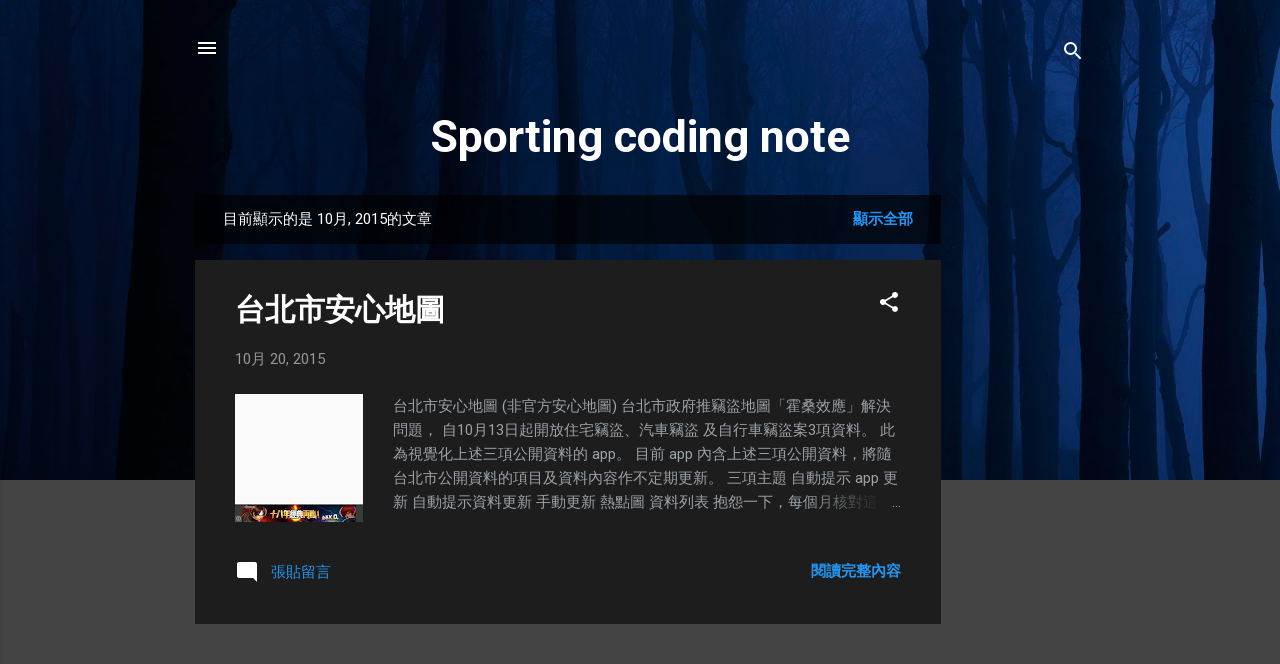

--- FILE ---
content_type: text/html; charset=UTF-8
request_url: https://sportingmobile.blogspot.com/2015/10/
body_size: 26535
content:
<!DOCTYPE html>
<html dir='ltr' lang='zh-TW'>
<head>
<meta content='width=device-width, initial-scale=1' name='viewport'/>
<title>Sporting coding note</title>
<meta content='text/html; charset=UTF-8' http-equiv='Content-Type'/>
<!-- Chrome, Firefox OS and Opera -->
<meta content='#444444' name='theme-color'/>
<!-- Windows Phone -->
<meta content='#444444' name='msapplication-navbutton-color'/>
<meta content='blogger' name='generator'/>
<link href='https://sportingmobile.blogspot.com/favicon.ico' rel='icon' type='image/x-icon'/>
<link href='http://sportingmobile.blogspot.com/2015/10/' rel='canonical'/>
<link rel="alternate" type="application/atom+xml" title="Sporting coding note - Atom" href="https://sportingmobile.blogspot.com/feeds/posts/default" />
<link rel="alternate" type="application/rss+xml" title="Sporting coding note - RSS" href="https://sportingmobile.blogspot.com/feeds/posts/default?alt=rss" />
<link rel="service.post" type="application/atom+xml" title="Sporting coding note - Atom" href="https://www.blogger.com/feeds/1331203774535082727/posts/default" />
<!--Can't find substitution for tag [blog.ieCssRetrofitLinks]-->
<meta content='http://sportingmobile.blogspot.com/2015/10/' property='og:url'/>
<meta content='Sporting coding note' property='og:title'/>
<meta content='' property='og:description'/>
<meta content='https://blogger.googleusercontent.com/img/b/R29vZ2xl/AVvXsEjR9PSoJc6zLR8k5wmY8UkdaEhVllK3dypKH_dEghEq3BhS_ApRbfU1F_mBTEWdZmj891_w8H05EQe4QqveROzKjg3KpdKt1sxFY-YpnJFdprMm4U9nCTQWhDjjYLHUDQvjQhMZWQJQgXA/w1200-h630-p-k-no-nu/Screenshot_2015-10-21-13-23-22.png' property='og:image'/>
<meta content='https://blogger.googleusercontent.com/img/b/R29vZ2xl/AVvXsEj5HIpw1F9CZO1eWF7CLXg54Pa7LqU-lMH0xb6jyPEshPbslRl4hz0Dedb57Peih0CRZmrYKnammUi9Wm3LG6Bz-sktAPaqTKs9j7-CfWYtgj54G2gLSkwgETOCr8aQUb3iD_V8BHGIo_8/w1200-h630-p-k-no-nu/1.png' property='og:image'/>
<meta content='https://blogger.googleusercontent.com/img/b/R29vZ2xl/AVvXsEhsvUNeE0OmA7lQYi6S9KzjEBojtE8DI3X3LctHMg0HtQQerwEJujkRBRXdfGKFcjkd6kJo5CMGlIz_SRe2OmzJmtfFkdIJGwjAuXTmNcXvYJgtuYX6Yoy6ovsS2naok7TvNuOmT48iD90/w1200-h630-p-k-no-nu/Screenshot_2015-10-07-14-45-09.png' property='og:image'/>
<style type='text/css'>@font-face{font-family:'Roboto';font-style:italic;font-weight:300;font-stretch:100%;font-display:swap;src:url(//fonts.gstatic.com/s/roboto/v50/KFOKCnqEu92Fr1Mu53ZEC9_Vu3r1gIhOszmOClHrs6ljXfMMLt_QuAX-k3Yi128m0kN2.woff2)format('woff2');unicode-range:U+0460-052F,U+1C80-1C8A,U+20B4,U+2DE0-2DFF,U+A640-A69F,U+FE2E-FE2F;}@font-face{font-family:'Roboto';font-style:italic;font-weight:300;font-stretch:100%;font-display:swap;src:url(//fonts.gstatic.com/s/roboto/v50/KFOKCnqEu92Fr1Mu53ZEC9_Vu3r1gIhOszmOClHrs6ljXfMMLt_QuAz-k3Yi128m0kN2.woff2)format('woff2');unicode-range:U+0301,U+0400-045F,U+0490-0491,U+04B0-04B1,U+2116;}@font-face{font-family:'Roboto';font-style:italic;font-weight:300;font-stretch:100%;font-display:swap;src:url(//fonts.gstatic.com/s/roboto/v50/KFOKCnqEu92Fr1Mu53ZEC9_Vu3r1gIhOszmOClHrs6ljXfMMLt_QuAT-k3Yi128m0kN2.woff2)format('woff2');unicode-range:U+1F00-1FFF;}@font-face{font-family:'Roboto';font-style:italic;font-weight:300;font-stretch:100%;font-display:swap;src:url(//fonts.gstatic.com/s/roboto/v50/KFOKCnqEu92Fr1Mu53ZEC9_Vu3r1gIhOszmOClHrs6ljXfMMLt_QuAv-k3Yi128m0kN2.woff2)format('woff2');unicode-range:U+0370-0377,U+037A-037F,U+0384-038A,U+038C,U+038E-03A1,U+03A3-03FF;}@font-face{font-family:'Roboto';font-style:italic;font-weight:300;font-stretch:100%;font-display:swap;src:url(//fonts.gstatic.com/s/roboto/v50/KFOKCnqEu92Fr1Mu53ZEC9_Vu3r1gIhOszmOClHrs6ljXfMMLt_QuHT-k3Yi128m0kN2.woff2)format('woff2');unicode-range:U+0302-0303,U+0305,U+0307-0308,U+0310,U+0312,U+0315,U+031A,U+0326-0327,U+032C,U+032F-0330,U+0332-0333,U+0338,U+033A,U+0346,U+034D,U+0391-03A1,U+03A3-03A9,U+03B1-03C9,U+03D1,U+03D5-03D6,U+03F0-03F1,U+03F4-03F5,U+2016-2017,U+2034-2038,U+203C,U+2040,U+2043,U+2047,U+2050,U+2057,U+205F,U+2070-2071,U+2074-208E,U+2090-209C,U+20D0-20DC,U+20E1,U+20E5-20EF,U+2100-2112,U+2114-2115,U+2117-2121,U+2123-214F,U+2190,U+2192,U+2194-21AE,U+21B0-21E5,U+21F1-21F2,U+21F4-2211,U+2213-2214,U+2216-22FF,U+2308-230B,U+2310,U+2319,U+231C-2321,U+2336-237A,U+237C,U+2395,U+239B-23B7,U+23D0,U+23DC-23E1,U+2474-2475,U+25AF,U+25B3,U+25B7,U+25BD,U+25C1,U+25CA,U+25CC,U+25FB,U+266D-266F,U+27C0-27FF,U+2900-2AFF,U+2B0E-2B11,U+2B30-2B4C,U+2BFE,U+3030,U+FF5B,U+FF5D,U+1D400-1D7FF,U+1EE00-1EEFF;}@font-face{font-family:'Roboto';font-style:italic;font-weight:300;font-stretch:100%;font-display:swap;src:url(//fonts.gstatic.com/s/roboto/v50/KFOKCnqEu92Fr1Mu53ZEC9_Vu3r1gIhOszmOClHrs6ljXfMMLt_QuGb-k3Yi128m0kN2.woff2)format('woff2');unicode-range:U+0001-000C,U+000E-001F,U+007F-009F,U+20DD-20E0,U+20E2-20E4,U+2150-218F,U+2190,U+2192,U+2194-2199,U+21AF,U+21E6-21F0,U+21F3,U+2218-2219,U+2299,U+22C4-22C6,U+2300-243F,U+2440-244A,U+2460-24FF,U+25A0-27BF,U+2800-28FF,U+2921-2922,U+2981,U+29BF,U+29EB,U+2B00-2BFF,U+4DC0-4DFF,U+FFF9-FFFB,U+10140-1018E,U+10190-1019C,U+101A0,U+101D0-101FD,U+102E0-102FB,U+10E60-10E7E,U+1D2C0-1D2D3,U+1D2E0-1D37F,U+1F000-1F0FF,U+1F100-1F1AD,U+1F1E6-1F1FF,U+1F30D-1F30F,U+1F315,U+1F31C,U+1F31E,U+1F320-1F32C,U+1F336,U+1F378,U+1F37D,U+1F382,U+1F393-1F39F,U+1F3A7-1F3A8,U+1F3AC-1F3AF,U+1F3C2,U+1F3C4-1F3C6,U+1F3CA-1F3CE,U+1F3D4-1F3E0,U+1F3ED,U+1F3F1-1F3F3,U+1F3F5-1F3F7,U+1F408,U+1F415,U+1F41F,U+1F426,U+1F43F,U+1F441-1F442,U+1F444,U+1F446-1F449,U+1F44C-1F44E,U+1F453,U+1F46A,U+1F47D,U+1F4A3,U+1F4B0,U+1F4B3,U+1F4B9,U+1F4BB,U+1F4BF,U+1F4C8-1F4CB,U+1F4D6,U+1F4DA,U+1F4DF,U+1F4E3-1F4E6,U+1F4EA-1F4ED,U+1F4F7,U+1F4F9-1F4FB,U+1F4FD-1F4FE,U+1F503,U+1F507-1F50B,U+1F50D,U+1F512-1F513,U+1F53E-1F54A,U+1F54F-1F5FA,U+1F610,U+1F650-1F67F,U+1F687,U+1F68D,U+1F691,U+1F694,U+1F698,U+1F6AD,U+1F6B2,U+1F6B9-1F6BA,U+1F6BC,U+1F6C6-1F6CF,U+1F6D3-1F6D7,U+1F6E0-1F6EA,U+1F6F0-1F6F3,U+1F6F7-1F6FC,U+1F700-1F7FF,U+1F800-1F80B,U+1F810-1F847,U+1F850-1F859,U+1F860-1F887,U+1F890-1F8AD,U+1F8B0-1F8BB,U+1F8C0-1F8C1,U+1F900-1F90B,U+1F93B,U+1F946,U+1F984,U+1F996,U+1F9E9,U+1FA00-1FA6F,U+1FA70-1FA7C,U+1FA80-1FA89,U+1FA8F-1FAC6,U+1FACE-1FADC,U+1FADF-1FAE9,U+1FAF0-1FAF8,U+1FB00-1FBFF;}@font-face{font-family:'Roboto';font-style:italic;font-weight:300;font-stretch:100%;font-display:swap;src:url(//fonts.gstatic.com/s/roboto/v50/KFOKCnqEu92Fr1Mu53ZEC9_Vu3r1gIhOszmOClHrs6ljXfMMLt_QuAf-k3Yi128m0kN2.woff2)format('woff2');unicode-range:U+0102-0103,U+0110-0111,U+0128-0129,U+0168-0169,U+01A0-01A1,U+01AF-01B0,U+0300-0301,U+0303-0304,U+0308-0309,U+0323,U+0329,U+1EA0-1EF9,U+20AB;}@font-face{font-family:'Roboto';font-style:italic;font-weight:300;font-stretch:100%;font-display:swap;src:url(//fonts.gstatic.com/s/roboto/v50/KFOKCnqEu92Fr1Mu53ZEC9_Vu3r1gIhOszmOClHrs6ljXfMMLt_QuAb-k3Yi128m0kN2.woff2)format('woff2');unicode-range:U+0100-02BA,U+02BD-02C5,U+02C7-02CC,U+02CE-02D7,U+02DD-02FF,U+0304,U+0308,U+0329,U+1D00-1DBF,U+1E00-1E9F,U+1EF2-1EFF,U+2020,U+20A0-20AB,U+20AD-20C0,U+2113,U+2C60-2C7F,U+A720-A7FF;}@font-face{font-family:'Roboto';font-style:italic;font-weight:300;font-stretch:100%;font-display:swap;src:url(//fonts.gstatic.com/s/roboto/v50/KFOKCnqEu92Fr1Mu53ZEC9_Vu3r1gIhOszmOClHrs6ljXfMMLt_QuAj-k3Yi128m0g.woff2)format('woff2');unicode-range:U+0000-00FF,U+0131,U+0152-0153,U+02BB-02BC,U+02C6,U+02DA,U+02DC,U+0304,U+0308,U+0329,U+2000-206F,U+20AC,U+2122,U+2191,U+2193,U+2212,U+2215,U+FEFF,U+FFFD;}@font-face{font-family:'Roboto';font-style:normal;font-weight:400;font-stretch:100%;font-display:swap;src:url(//fonts.gstatic.com/s/roboto/v50/KFO7CnqEu92Fr1ME7kSn66aGLdTylUAMa3GUBHMdazTgWw.woff2)format('woff2');unicode-range:U+0460-052F,U+1C80-1C8A,U+20B4,U+2DE0-2DFF,U+A640-A69F,U+FE2E-FE2F;}@font-face{font-family:'Roboto';font-style:normal;font-weight:400;font-stretch:100%;font-display:swap;src:url(//fonts.gstatic.com/s/roboto/v50/KFO7CnqEu92Fr1ME7kSn66aGLdTylUAMa3iUBHMdazTgWw.woff2)format('woff2');unicode-range:U+0301,U+0400-045F,U+0490-0491,U+04B0-04B1,U+2116;}@font-face{font-family:'Roboto';font-style:normal;font-weight:400;font-stretch:100%;font-display:swap;src:url(//fonts.gstatic.com/s/roboto/v50/KFO7CnqEu92Fr1ME7kSn66aGLdTylUAMa3CUBHMdazTgWw.woff2)format('woff2');unicode-range:U+1F00-1FFF;}@font-face{font-family:'Roboto';font-style:normal;font-weight:400;font-stretch:100%;font-display:swap;src:url(//fonts.gstatic.com/s/roboto/v50/KFO7CnqEu92Fr1ME7kSn66aGLdTylUAMa3-UBHMdazTgWw.woff2)format('woff2');unicode-range:U+0370-0377,U+037A-037F,U+0384-038A,U+038C,U+038E-03A1,U+03A3-03FF;}@font-face{font-family:'Roboto';font-style:normal;font-weight:400;font-stretch:100%;font-display:swap;src:url(//fonts.gstatic.com/s/roboto/v50/KFO7CnqEu92Fr1ME7kSn66aGLdTylUAMawCUBHMdazTgWw.woff2)format('woff2');unicode-range:U+0302-0303,U+0305,U+0307-0308,U+0310,U+0312,U+0315,U+031A,U+0326-0327,U+032C,U+032F-0330,U+0332-0333,U+0338,U+033A,U+0346,U+034D,U+0391-03A1,U+03A3-03A9,U+03B1-03C9,U+03D1,U+03D5-03D6,U+03F0-03F1,U+03F4-03F5,U+2016-2017,U+2034-2038,U+203C,U+2040,U+2043,U+2047,U+2050,U+2057,U+205F,U+2070-2071,U+2074-208E,U+2090-209C,U+20D0-20DC,U+20E1,U+20E5-20EF,U+2100-2112,U+2114-2115,U+2117-2121,U+2123-214F,U+2190,U+2192,U+2194-21AE,U+21B0-21E5,U+21F1-21F2,U+21F4-2211,U+2213-2214,U+2216-22FF,U+2308-230B,U+2310,U+2319,U+231C-2321,U+2336-237A,U+237C,U+2395,U+239B-23B7,U+23D0,U+23DC-23E1,U+2474-2475,U+25AF,U+25B3,U+25B7,U+25BD,U+25C1,U+25CA,U+25CC,U+25FB,U+266D-266F,U+27C0-27FF,U+2900-2AFF,U+2B0E-2B11,U+2B30-2B4C,U+2BFE,U+3030,U+FF5B,U+FF5D,U+1D400-1D7FF,U+1EE00-1EEFF;}@font-face{font-family:'Roboto';font-style:normal;font-weight:400;font-stretch:100%;font-display:swap;src:url(//fonts.gstatic.com/s/roboto/v50/KFO7CnqEu92Fr1ME7kSn66aGLdTylUAMaxKUBHMdazTgWw.woff2)format('woff2');unicode-range:U+0001-000C,U+000E-001F,U+007F-009F,U+20DD-20E0,U+20E2-20E4,U+2150-218F,U+2190,U+2192,U+2194-2199,U+21AF,U+21E6-21F0,U+21F3,U+2218-2219,U+2299,U+22C4-22C6,U+2300-243F,U+2440-244A,U+2460-24FF,U+25A0-27BF,U+2800-28FF,U+2921-2922,U+2981,U+29BF,U+29EB,U+2B00-2BFF,U+4DC0-4DFF,U+FFF9-FFFB,U+10140-1018E,U+10190-1019C,U+101A0,U+101D0-101FD,U+102E0-102FB,U+10E60-10E7E,U+1D2C0-1D2D3,U+1D2E0-1D37F,U+1F000-1F0FF,U+1F100-1F1AD,U+1F1E6-1F1FF,U+1F30D-1F30F,U+1F315,U+1F31C,U+1F31E,U+1F320-1F32C,U+1F336,U+1F378,U+1F37D,U+1F382,U+1F393-1F39F,U+1F3A7-1F3A8,U+1F3AC-1F3AF,U+1F3C2,U+1F3C4-1F3C6,U+1F3CA-1F3CE,U+1F3D4-1F3E0,U+1F3ED,U+1F3F1-1F3F3,U+1F3F5-1F3F7,U+1F408,U+1F415,U+1F41F,U+1F426,U+1F43F,U+1F441-1F442,U+1F444,U+1F446-1F449,U+1F44C-1F44E,U+1F453,U+1F46A,U+1F47D,U+1F4A3,U+1F4B0,U+1F4B3,U+1F4B9,U+1F4BB,U+1F4BF,U+1F4C8-1F4CB,U+1F4D6,U+1F4DA,U+1F4DF,U+1F4E3-1F4E6,U+1F4EA-1F4ED,U+1F4F7,U+1F4F9-1F4FB,U+1F4FD-1F4FE,U+1F503,U+1F507-1F50B,U+1F50D,U+1F512-1F513,U+1F53E-1F54A,U+1F54F-1F5FA,U+1F610,U+1F650-1F67F,U+1F687,U+1F68D,U+1F691,U+1F694,U+1F698,U+1F6AD,U+1F6B2,U+1F6B9-1F6BA,U+1F6BC,U+1F6C6-1F6CF,U+1F6D3-1F6D7,U+1F6E0-1F6EA,U+1F6F0-1F6F3,U+1F6F7-1F6FC,U+1F700-1F7FF,U+1F800-1F80B,U+1F810-1F847,U+1F850-1F859,U+1F860-1F887,U+1F890-1F8AD,U+1F8B0-1F8BB,U+1F8C0-1F8C1,U+1F900-1F90B,U+1F93B,U+1F946,U+1F984,U+1F996,U+1F9E9,U+1FA00-1FA6F,U+1FA70-1FA7C,U+1FA80-1FA89,U+1FA8F-1FAC6,U+1FACE-1FADC,U+1FADF-1FAE9,U+1FAF0-1FAF8,U+1FB00-1FBFF;}@font-face{font-family:'Roboto';font-style:normal;font-weight:400;font-stretch:100%;font-display:swap;src:url(//fonts.gstatic.com/s/roboto/v50/KFO7CnqEu92Fr1ME7kSn66aGLdTylUAMa3OUBHMdazTgWw.woff2)format('woff2');unicode-range:U+0102-0103,U+0110-0111,U+0128-0129,U+0168-0169,U+01A0-01A1,U+01AF-01B0,U+0300-0301,U+0303-0304,U+0308-0309,U+0323,U+0329,U+1EA0-1EF9,U+20AB;}@font-face{font-family:'Roboto';font-style:normal;font-weight:400;font-stretch:100%;font-display:swap;src:url(//fonts.gstatic.com/s/roboto/v50/KFO7CnqEu92Fr1ME7kSn66aGLdTylUAMa3KUBHMdazTgWw.woff2)format('woff2');unicode-range:U+0100-02BA,U+02BD-02C5,U+02C7-02CC,U+02CE-02D7,U+02DD-02FF,U+0304,U+0308,U+0329,U+1D00-1DBF,U+1E00-1E9F,U+1EF2-1EFF,U+2020,U+20A0-20AB,U+20AD-20C0,U+2113,U+2C60-2C7F,U+A720-A7FF;}@font-face{font-family:'Roboto';font-style:normal;font-weight:400;font-stretch:100%;font-display:swap;src:url(//fonts.gstatic.com/s/roboto/v50/KFO7CnqEu92Fr1ME7kSn66aGLdTylUAMa3yUBHMdazQ.woff2)format('woff2');unicode-range:U+0000-00FF,U+0131,U+0152-0153,U+02BB-02BC,U+02C6,U+02DA,U+02DC,U+0304,U+0308,U+0329,U+2000-206F,U+20AC,U+2122,U+2191,U+2193,U+2212,U+2215,U+FEFF,U+FFFD;}@font-face{font-family:'Roboto';font-style:normal;font-weight:700;font-stretch:100%;font-display:swap;src:url(//fonts.gstatic.com/s/roboto/v50/KFO7CnqEu92Fr1ME7kSn66aGLdTylUAMa3GUBHMdazTgWw.woff2)format('woff2');unicode-range:U+0460-052F,U+1C80-1C8A,U+20B4,U+2DE0-2DFF,U+A640-A69F,U+FE2E-FE2F;}@font-face{font-family:'Roboto';font-style:normal;font-weight:700;font-stretch:100%;font-display:swap;src:url(//fonts.gstatic.com/s/roboto/v50/KFO7CnqEu92Fr1ME7kSn66aGLdTylUAMa3iUBHMdazTgWw.woff2)format('woff2');unicode-range:U+0301,U+0400-045F,U+0490-0491,U+04B0-04B1,U+2116;}@font-face{font-family:'Roboto';font-style:normal;font-weight:700;font-stretch:100%;font-display:swap;src:url(//fonts.gstatic.com/s/roboto/v50/KFO7CnqEu92Fr1ME7kSn66aGLdTylUAMa3CUBHMdazTgWw.woff2)format('woff2');unicode-range:U+1F00-1FFF;}@font-face{font-family:'Roboto';font-style:normal;font-weight:700;font-stretch:100%;font-display:swap;src:url(//fonts.gstatic.com/s/roboto/v50/KFO7CnqEu92Fr1ME7kSn66aGLdTylUAMa3-UBHMdazTgWw.woff2)format('woff2');unicode-range:U+0370-0377,U+037A-037F,U+0384-038A,U+038C,U+038E-03A1,U+03A3-03FF;}@font-face{font-family:'Roboto';font-style:normal;font-weight:700;font-stretch:100%;font-display:swap;src:url(//fonts.gstatic.com/s/roboto/v50/KFO7CnqEu92Fr1ME7kSn66aGLdTylUAMawCUBHMdazTgWw.woff2)format('woff2');unicode-range:U+0302-0303,U+0305,U+0307-0308,U+0310,U+0312,U+0315,U+031A,U+0326-0327,U+032C,U+032F-0330,U+0332-0333,U+0338,U+033A,U+0346,U+034D,U+0391-03A1,U+03A3-03A9,U+03B1-03C9,U+03D1,U+03D5-03D6,U+03F0-03F1,U+03F4-03F5,U+2016-2017,U+2034-2038,U+203C,U+2040,U+2043,U+2047,U+2050,U+2057,U+205F,U+2070-2071,U+2074-208E,U+2090-209C,U+20D0-20DC,U+20E1,U+20E5-20EF,U+2100-2112,U+2114-2115,U+2117-2121,U+2123-214F,U+2190,U+2192,U+2194-21AE,U+21B0-21E5,U+21F1-21F2,U+21F4-2211,U+2213-2214,U+2216-22FF,U+2308-230B,U+2310,U+2319,U+231C-2321,U+2336-237A,U+237C,U+2395,U+239B-23B7,U+23D0,U+23DC-23E1,U+2474-2475,U+25AF,U+25B3,U+25B7,U+25BD,U+25C1,U+25CA,U+25CC,U+25FB,U+266D-266F,U+27C0-27FF,U+2900-2AFF,U+2B0E-2B11,U+2B30-2B4C,U+2BFE,U+3030,U+FF5B,U+FF5D,U+1D400-1D7FF,U+1EE00-1EEFF;}@font-face{font-family:'Roboto';font-style:normal;font-weight:700;font-stretch:100%;font-display:swap;src:url(//fonts.gstatic.com/s/roboto/v50/KFO7CnqEu92Fr1ME7kSn66aGLdTylUAMaxKUBHMdazTgWw.woff2)format('woff2');unicode-range:U+0001-000C,U+000E-001F,U+007F-009F,U+20DD-20E0,U+20E2-20E4,U+2150-218F,U+2190,U+2192,U+2194-2199,U+21AF,U+21E6-21F0,U+21F3,U+2218-2219,U+2299,U+22C4-22C6,U+2300-243F,U+2440-244A,U+2460-24FF,U+25A0-27BF,U+2800-28FF,U+2921-2922,U+2981,U+29BF,U+29EB,U+2B00-2BFF,U+4DC0-4DFF,U+FFF9-FFFB,U+10140-1018E,U+10190-1019C,U+101A0,U+101D0-101FD,U+102E0-102FB,U+10E60-10E7E,U+1D2C0-1D2D3,U+1D2E0-1D37F,U+1F000-1F0FF,U+1F100-1F1AD,U+1F1E6-1F1FF,U+1F30D-1F30F,U+1F315,U+1F31C,U+1F31E,U+1F320-1F32C,U+1F336,U+1F378,U+1F37D,U+1F382,U+1F393-1F39F,U+1F3A7-1F3A8,U+1F3AC-1F3AF,U+1F3C2,U+1F3C4-1F3C6,U+1F3CA-1F3CE,U+1F3D4-1F3E0,U+1F3ED,U+1F3F1-1F3F3,U+1F3F5-1F3F7,U+1F408,U+1F415,U+1F41F,U+1F426,U+1F43F,U+1F441-1F442,U+1F444,U+1F446-1F449,U+1F44C-1F44E,U+1F453,U+1F46A,U+1F47D,U+1F4A3,U+1F4B0,U+1F4B3,U+1F4B9,U+1F4BB,U+1F4BF,U+1F4C8-1F4CB,U+1F4D6,U+1F4DA,U+1F4DF,U+1F4E3-1F4E6,U+1F4EA-1F4ED,U+1F4F7,U+1F4F9-1F4FB,U+1F4FD-1F4FE,U+1F503,U+1F507-1F50B,U+1F50D,U+1F512-1F513,U+1F53E-1F54A,U+1F54F-1F5FA,U+1F610,U+1F650-1F67F,U+1F687,U+1F68D,U+1F691,U+1F694,U+1F698,U+1F6AD,U+1F6B2,U+1F6B9-1F6BA,U+1F6BC,U+1F6C6-1F6CF,U+1F6D3-1F6D7,U+1F6E0-1F6EA,U+1F6F0-1F6F3,U+1F6F7-1F6FC,U+1F700-1F7FF,U+1F800-1F80B,U+1F810-1F847,U+1F850-1F859,U+1F860-1F887,U+1F890-1F8AD,U+1F8B0-1F8BB,U+1F8C0-1F8C1,U+1F900-1F90B,U+1F93B,U+1F946,U+1F984,U+1F996,U+1F9E9,U+1FA00-1FA6F,U+1FA70-1FA7C,U+1FA80-1FA89,U+1FA8F-1FAC6,U+1FACE-1FADC,U+1FADF-1FAE9,U+1FAF0-1FAF8,U+1FB00-1FBFF;}@font-face{font-family:'Roboto';font-style:normal;font-weight:700;font-stretch:100%;font-display:swap;src:url(//fonts.gstatic.com/s/roboto/v50/KFO7CnqEu92Fr1ME7kSn66aGLdTylUAMa3OUBHMdazTgWw.woff2)format('woff2');unicode-range:U+0102-0103,U+0110-0111,U+0128-0129,U+0168-0169,U+01A0-01A1,U+01AF-01B0,U+0300-0301,U+0303-0304,U+0308-0309,U+0323,U+0329,U+1EA0-1EF9,U+20AB;}@font-face{font-family:'Roboto';font-style:normal;font-weight:700;font-stretch:100%;font-display:swap;src:url(//fonts.gstatic.com/s/roboto/v50/KFO7CnqEu92Fr1ME7kSn66aGLdTylUAMa3KUBHMdazTgWw.woff2)format('woff2');unicode-range:U+0100-02BA,U+02BD-02C5,U+02C7-02CC,U+02CE-02D7,U+02DD-02FF,U+0304,U+0308,U+0329,U+1D00-1DBF,U+1E00-1E9F,U+1EF2-1EFF,U+2020,U+20A0-20AB,U+20AD-20C0,U+2113,U+2C60-2C7F,U+A720-A7FF;}@font-face{font-family:'Roboto';font-style:normal;font-weight:700;font-stretch:100%;font-display:swap;src:url(//fonts.gstatic.com/s/roboto/v50/KFO7CnqEu92Fr1ME7kSn66aGLdTylUAMa3yUBHMdazQ.woff2)format('woff2');unicode-range:U+0000-00FF,U+0131,U+0152-0153,U+02BB-02BC,U+02C6,U+02DA,U+02DC,U+0304,U+0308,U+0329,U+2000-206F,U+20AC,U+2122,U+2191,U+2193,U+2212,U+2215,U+FEFF,U+FFFD;}</style>
<style id='page-skin-1' type='text/css'><!--
/*! normalize.css v3.0.1 | MIT License | git.io/normalize */html{font-family:sans-serif;-ms-text-size-adjust:100%;-webkit-text-size-adjust:100%}body{margin:0}article,aside,details,figcaption,figure,footer,header,hgroup,main,nav,section,summary{display:block}audio,canvas,progress,video{display:inline-block;vertical-align:baseline}audio:not([controls]){display:none;height:0}[hidden],template{display:none}a{background:transparent}a:active,a:hover{outline:0}abbr[title]{border-bottom:1px dotted}b,strong{font-weight:bold}dfn{font-style:italic}h1{font-size:2em;margin:.67em 0}mark{background:#ff0;color:#000}small{font-size:80%}sub,sup{font-size:75%;line-height:0;position:relative;vertical-align:baseline}sup{top:-0.5em}sub{bottom:-0.25em}img{border:0}svg:not(:root){overflow:hidden}figure{margin:1em 40px}hr{-moz-box-sizing:content-box;box-sizing:content-box;height:0}pre{overflow:auto}code,kbd,pre,samp{font-family:monospace,monospace;font-size:1em}button,input,optgroup,select,textarea{color:inherit;font:inherit;margin:0}button{overflow:visible}button,select{text-transform:none}button,html input[type="button"],input[type="reset"],input[type="submit"]{-webkit-appearance:button;cursor:pointer}button[disabled],html input[disabled]{cursor:default}button::-moz-focus-inner,input::-moz-focus-inner{border:0;padding:0}input{line-height:normal}input[type="checkbox"],input[type="radio"]{box-sizing:border-box;padding:0}input[type="number"]::-webkit-inner-spin-button,input[type="number"]::-webkit-outer-spin-button{height:auto}input[type="search"]{-webkit-appearance:textfield;-moz-box-sizing:content-box;-webkit-box-sizing:content-box;box-sizing:content-box}input[type="search"]::-webkit-search-cancel-button,input[type="search"]::-webkit-search-decoration{-webkit-appearance:none}fieldset{border:1px solid #c0c0c0;margin:0 2px;padding:.35em .625em .75em}legend{border:0;padding:0}textarea{overflow:auto}optgroup{font-weight:bold}table{border-collapse:collapse;border-spacing:0}td,th{padding:0}
/*!************************************************
* Blogger Template Style
* Name: Contempo
**************************************************/
body{
overflow-wrap:break-word;
word-break:break-word;
word-wrap:break-word
}
.hidden{
display:none
}
.invisible{
visibility:hidden
}
.container::after,.float-container::after{
clear:both;
content:"";
display:table
}
.clearboth{
clear:both
}
#comments .comment .comment-actions,.subscribe-popup .FollowByEmail .follow-by-email-submit,.widget.Profile .profile-link,.widget.Profile .profile-link.visit-profile{
background:0 0;
border:0;
box-shadow:none;
color:#2196f3;
cursor:pointer;
font-size:14px;
font-weight:700;
outline:0;
text-decoration:none;
text-transform:uppercase;
width:auto
}
.dim-overlay{
background-color:rgba(0,0,0,.54);
height:100vh;
left:0;
position:fixed;
top:0;
width:100%
}
#sharing-dim-overlay{
background-color:transparent
}
input::-ms-clear{
display:none
}
.blogger-logo,.svg-icon-24.blogger-logo{
fill:#ff9800;
opacity:1
}
.loading-spinner-large{
-webkit-animation:mspin-rotate 1.568s infinite linear;
animation:mspin-rotate 1.568s infinite linear;
height:48px;
overflow:hidden;
position:absolute;
width:48px;
z-index:200
}
.loading-spinner-large>div{
-webkit-animation:mspin-revrot 5332ms infinite steps(4);
animation:mspin-revrot 5332ms infinite steps(4)
}
.loading-spinner-large>div>div{
-webkit-animation:mspin-singlecolor-large-film 1333ms infinite steps(81);
animation:mspin-singlecolor-large-film 1333ms infinite steps(81);
background-size:100%;
height:48px;
width:3888px
}
.mspin-black-large>div>div,.mspin-grey_54-large>div>div{
background-image:url(https://www.blogblog.com/indie/mspin_black_large.svg)
}
.mspin-white-large>div>div{
background-image:url(https://www.blogblog.com/indie/mspin_white_large.svg)
}
.mspin-grey_54-large{
opacity:.54
}
@-webkit-keyframes mspin-singlecolor-large-film{
from{
-webkit-transform:translateX(0);
transform:translateX(0)
}
to{
-webkit-transform:translateX(-3888px);
transform:translateX(-3888px)
}
}
@keyframes mspin-singlecolor-large-film{
from{
-webkit-transform:translateX(0);
transform:translateX(0)
}
to{
-webkit-transform:translateX(-3888px);
transform:translateX(-3888px)
}
}
@-webkit-keyframes mspin-rotate{
from{
-webkit-transform:rotate(0);
transform:rotate(0)
}
to{
-webkit-transform:rotate(360deg);
transform:rotate(360deg)
}
}
@keyframes mspin-rotate{
from{
-webkit-transform:rotate(0);
transform:rotate(0)
}
to{
-webkit-transform:rotate(360deg);
transform:rotate(360deg)
}
}
@-webkit-keyframes mspin-revrot{
from{
-webkit-transform:rotate(0);
transform:rotate(0)
}
to{
-webkit-transform:rotate(-360deg);
transform:rotate(-360deg)
}
}
@keyframes mspin-revrot{
from{
-webkit-transform:rotate(0);
transform:rotate(0)
}
to{
-webkit-transform:rotate(-360deg);
transform:rotate(-360deg)
}
}
.skip-navigation{
background-color:#fff;
box-sizing:border-box;
color:#000;
display:block;
height:0;
left:0;
line-height:50px;
overflow:hidden;
padding-top:0;
position:fixed;
text-align:center;
top:0;
-webkit-transition:box-shadow .3s,height .3s,padding-top .3s;
transition:box-shadow .3s,height .3s,padding-top .3s;
width:100%;
z-index:900
}
.skip-navigation:focus{
box-shadow:0 4px 5px 0 rgba(0,0,0,.14),0 1px 10px 0 rgba(0,0,0,.12),0 2px 4px -1px rgba(0,0,0,.2);
height:50px
}
#main{
outline:0
}
.main-heading{
position:absolute;
clip:rect(1px,1px,1px,1px);
padding:0;
border:0;
height:1px;
width:1px;
overflow:hidden
}
.Attribution{
margin-top:1em;
text-align:center
}
.Attribution .blogger img,.Attribution .blogger svg{
vertical-align:bottom
}
.Attribution .blogger img{
margin-right:.5em
}
.Attribution div{
line-height:24px;
margin-top:.5em
}
.Attribution .copyright,.Attribution .image-attribution{
font-size:.7em;
margin-top:1.5em
}
.BLOG_mobile_video_class{
display:none
}
.bg-photo{
background-attachment:scroll!important
}
body .CSS_LIGHTBOX{
z-index:900
}
.extendable .show-less,.extendable .show-more{
border-color:#2196f3;
color:#2196f3;
margin-top:8px
}
.extendable .show-less.hidden,.extendable .show-more.hidden{
display:none
}
.inline-ad{
display:none;
max-width:100%;
overflow:hidden
}
.adsbygoogle{
display:block
}
#cookieChoiceInfo{
bottom:0;
top:auto
}
iframe.b-hbp-video{
border:0
}
.post-body img{
max-width:100%
}
.post-body iframe{
max-width:100%
}
.post-body a[imageanchor="1"]{
display:inline-block
}
.byline{
margin-right:1em
}
.byline:last-child{
margin-right:0
}
.link-copied-dialog{
max-width:520px;
outline:0
}
.link-copied-dialog .modal-dialog-buttons{
margin-top:8px
}
.link-copied-dialog .goog-buttonset-default{
background:0 0;
border:0
}
.link-copied-dialog .goog-buttonset-default:focus{
outline:0
}
.paging-control-container{
margin-bottom:16px
}
.paging-control-container .paging-control{
display:inline-block
}
.paging-control-container .comment-range-text::after,.paging-control-container .paging-control{
color:#2196f3
}
.paging-control-container .comment-range-text,.paging-control-container .paging-control{
margin-right:8px
}
.paging-control-container .comment-range-text::after,.paging-control-container .paging-control::after{
content:"\b7";
cursor:default;
padding-left:8px;
pointer-events:none
}
.paging-control-container .comment-range-text:last-child::after,.paging-control-container .paging-control:last-child::after{
content:none
}
.byline.reactions iframe{
height:20px
}
.b-notification{
color:#000;
background-color:#fff;
border-bottom:solid 1px #000;
box-sizing:border-box;
padding:16px 32px;
text-align:center
}
.b-notification.visible{
-webkit-transition:margin-top .3s cubic-bezier(.4,0,.2,1);
transition:margin-top .3s cubic-bezier(.4,0,.2,1)
}
.b-notification.invisible{
position:absolute
}
.b-notification-close{
position:absolute;
right:8px;
top:8px
}
.no-posts-message{
line-height:40px;
text-align:center
}
@media screen and (max-width:800px){
body.item-view .post-body a[imageanchor="1"][style*="float: left;"],body.item-view .post-body a[imageanchor="1"][style*="float: right;"]{
float:none!important;
clear:none!important
}
body.item-view .post-body a[imageanchor="1"] img{
display:block;
height:auto;
margin:0 auto
}
body.item-view .post-body>.separator:first-child>a[imageanchor="1"]:first-child{
margin-top:20px
}
.post-body a[imageanchor]{
display:block
}
body.item-view .post-body a[imageanchor="1"]{
margin-left:0!important;
margin-right:0!important
}
body.item-view .post-body a[imageanchor="1"]+a[imageanchor="1"]{
margin-top:16px
}
}
.item-control{
display:none
}
#comments{
border-top:1px dashed rgba(0,0,0,.54);
margin-top:20px;
padding:20px
}
#comments .comment-thread ol{
margin:0;
padding-left:0;
padding-left:0
}
#comments .comment .comment-replybox-single,#comments .comment-thread .comment-replies{
margin-left:60px
}
#comments .comment-thread .thread-count{
display:none
}
#comments .comment{
list-style-type:none;
padding:0 0 30px;
position:relative
}
#comments .comment .comment{
padding-bottom:8px
}
.comment .avatar-image-container{
position:absolute
}
.comment .avatar-image-container img{
border-radius:50%
}
.avatar-image-container svg,.comment .avatar-image-container .avatar-icon{
border-radius:50%;
border:solid 1px #ffffff;
box-sizing:border-box;
fill:#ffffff;
height:35px;
margin:0;
padding:7px;
width:35px
}
.comment .comment-block{
margin-top:10px;
margin-left:60px;
padding-bottom:0
}
#comments .comment-author-header-wrapper{
margin-left:40px
}
#comments .comment .thread-expanded .comment-block{
padding-bottom:20px
}
#comments .comment .comment-header .user,#comments .comment .comment-header .user a{
color:#ffffff;
font-style:normal;
font-weight:700
}
#comments .comment .comment-actions{
bottom:0;
margin-bottom:15px;
position:absolute
}
#comments .comment .comment-actions>*{
margin-right:8px
}
#comments .comment .comment-header .datetime{
bottom:0;
color:rgba(255,255,255,.54);
display:inline-block;
font-size:13px;
font-style:italic;
margin-left:8px
}
#comments .comment .comment-footer .comment-timestamp a,#comments .comment .comment-header .datetime a{
color:rgba(255,255,255,.54)
}
#comments .comment .comment-content,.comment .comment-body{
margin-top:12px;
word-break:break-word
}
.comment-body{
margin-bottom:12px
}
#comments.embed[data-num-comments="0"]{
border:0;
margin-top:0;
padding-top:0
}
#comments.embed[data-num-comments="0"] #comment-post-message,#comments.embed[data-num-comments="0"] div.comment-form>p,#comments.embed[data-num-comments="0"] p.comment-footer{
display:none
}
#comment-editor-src{
display:none
}
.comments .comments-content .loadmore.loaded{
max-height:0;
opacity:0;
overflow:hidden
}
.extendable .remaining-items{
height:0;
overflow:hidden;
-webkit-transition:height .3s cubic-bezier(.4,0,.2,1);
transition:height .3s cubic-bezier(.4,0,.2,1)
}
.extendable .remaining-items.expanded{
height:auto
}
.svg-icon-24,.svg-icon-24-button{
cursor:pointer;
height:24px;
width:24px;
min-width:24px
}
.touch-icon{
margin:-12px;
padding:12px
}
.touch-icon:active,.touch-icon:focus{
background-color:rgba(153,153,153,.4);
border-radius:50%
}
svg:not(:root).touch-icon{
overflow:visible
}
html[dir=rtl] .rtl-reversible-icon{
-webkit-transform:scaleX(-1);
-ms-transform:scaleX(-1);
transform:scaleX(-1)
}
.svg-icon-24-button,.touch-icon-button{
background:0 0;
border:0;
margin:0;
outline:0;
padding:0
}
.touch-icon-button .touch-icon:active,.touch-icon-button .touch-icon:focus{
background-color:transparent
}
.touch-icon-button:active .touch-icon,.touch-icon-button:focus .touch-icon{
background-color:rgba(153,153,153,.4);
border-radius:50%
}
.Profile .default-avatar-wrapper .avatar-icon{
border-radius:50%;
border:solid 1px #ffffff;
box-sizing:border-box;
fill:#ffffff;
margin:0
}
.Profile .individual .default-avatar-wrapper .avatar-icon{
padding:25px
}
.Profile .individual .avatar-icon,.Profile .individual .profile-img{
height:120px;
width:120px
}
.Profile .team .default-avatar-wrapper .avatar-icon{
padding:8px
}
.Profile .team .avatar-icon,.Profile .team .default-avatar-wrapper,.Profile .team .profile-img{
height:40px;
width:40px
}
.snippet-container{
margin:0;
position:relative;
overflow:hidden
}
.snippet-fade{
bottom:0;
box-sizing:border-box;
position:absolute;
width:96px
}
.snippet-fade{
right:0
}
.snippet-fade:after{
content:"\2026"
}
.snippet-fade:after{
float:right
}
.post-bottom{
-webkit-box-align:center;
-webkit-align-items:center;
-ms-flex-align:center;
align-items:center;
display:-webkit-box;
display:-webkit-flex;
display:-ms-flexbox;
display:flex;
-webkit-flex-wrap:wrap;
-ms-flex-wrap:wrap;
flex-wrap:wrap
}
.post-footer{
-webkit-box-flex:1;
-webkit-flex:1 1 auto;
-ms-flex:1 1 auto;
flex:1 1 auto;
-webkit-flex-wrap:wrap;
-ms-flex-wrap:wrap;
flex-wrap:wrap;
-webkit-box-ordinal-group:2;
-webkit-order:1;
-ms-flex-order:1;
order:1
}
.post-footer>*{
-webkit-box-flex:0;
-webkit-flex:0 1 auto;
-ms-flex:0 1 auto;
flex:0 1 auto
}
.post-footer .byline:last-child{
margin-right:1em
}
.jump-link{
-webkit-box-flex:0;
-webkit-flex:0 0 auto;
-ms-flex:0 0 auto;
flex:0 0 auto;
-webkit-box-ordinal-group:3;
-webkit-order:2;
-ms-flex-order:2;
order:2
}
.centered-top-container.sticky{
left:0;
position:fixed;
right:0;
top:0;
width:auto;
z-index:50;
-webkit-transition-property:opacity,-webkit-transform;
transition-property:opacity,-webkit-transform;
transition-property:transform,opacity;
transition-property:transform,opacity,-webkit-transform;
-webkit-transition-duration:.2s;
transition-duration:.2s;
-webkit-transition-timing-function:cubic-bezier(.4,0,.2,1);
transition-timing-function:cubic-bezier(.4,0,.2,1)
}
.centered-top-placeholder{
display:none
}
.collapsed-header .centered-top-placeholder{
display:block
}
.centered-top-container .Header .replaced h1,.centered-top-placeholder .Header .replaced h1{
display:none
}
.centered-top-container.sticky .Header .replaced h1{
display:block
}
.centered-top-container.sticky .Header .header-widget{
background:0 0
}
.centered-top-container.sticky .Header .header-image-wrapper{
display:none
}
.centered-top-container img,.centered-top-placeholder img{
max-width:100%
}
.collapsible{
-webkit-transition:height .3s cubic-bezier(.4,0,.2,1);
transition:height .3s cubic-bezier(.4,0,.2,1)
}
.collapsible,.collapsible>summary{
display:block;
overflow:hidden
}
.collapsible>:not(summary){
display:none
}
.collapsible[open]>:not(summary){
display:block
}
.collapsible:focus,.collapsible>summary:focus{
outline:0
}
.collapsible>summary{
cursor:pointer;
display:block;
padding:0
}
.collapsible:focus>summary,.collapsible>summary:focus{
background-color:transparent
}
.collapsible>summary::-webkit-details-marker{
display:none
}
.collapsible-title{
-webkit-box-align:center;
-webkit-align-items:center;
-ms-flex-align:center;
align-items:center;
display:-webkit-box;
display:-webkit-flex;
display:-ms-flexbox;
display:flex
}
.collapsible-title .title{
-webkit-box-flex:1;
-webkit-flex:1 1 auto;
-ms-flex:1 1 auto;
flex:1 1 auto;
-webkit-box-ordinal-group:1;
-webkit-order:0;
-ms-flex-order:0;
order:0;
overflow:hidden;
text-overflow:ellipsis;
white-space:nowrap
}
.collapsible-title .chevron-down,.collapsible[open] .collapsible-title .chevron-up{
display:block
}
.collapsible-title .chevron-up,.collapsible[open] .collapsible-title .chevron-down{
display:none
}
.flat-button{
cursor:pointer;
display:inline-block;
font-weight:700;
text-transform:uppercase;
border-radius:2px;
padding:8px;
margin:-8px
}
.flat-icon-button{
background:0 0;
border:0;
margin:0;
outline:0;
padding:0;
margin:-12px;
padding:12px;
cursor:pointer;
box-sizing:content-box;
display:inline-block;
line-height:0
}
.flat-icon-button,.flat-icon-button .splash-wrapper{
border-radius:50%
}
.flat-icon-button .splash.animate{
-webkit-animation-duration:.3s;
animation-duration:.3s
}
.overflowable-container{
max-height:46px;
overflow:hidden;
position:relative
}
.overflow-button{
cursor:pointer
}
#overflowable-dim-overlay{
background:0 0
}
.overflow-popup{
box-shadow:0 2px 2px 0 rgba(0,0,0,.14),0 3px 1px -2px rgba(0,0,0,.2),0 1px 5px 0 rgba(0,0,0,.12);
background-color:#1d1d1d;
left:0;
max-width:calc(100% - 32px);
position:absolute;
top:0;
visibility:hidden;
z-index:101
}
.overflow-popup ul{
list-style:none
}
.overflow-popup .tabs li,.overflow-popup li{
display:block;
height:auto
}
.overflow-popup .tabs li{
padding-left:0;
padding-right:0
}
.overflow-button.hidden,.overflow-popup .tabs li.hidden,.overflow-popup li.hidden{
display:none
}
.pill-button{
background:0 0;
border:1px solid;
border-radius:12px;
cursor:pointer;
display:inline-block;
padding:4px 16px;
text-transform:uppercase
}
.ripple{
position:relative
}
.ripple>*{
z-index:1
}
.splash-wrapper{
bottom:0;
left:0;
overflow:hidden;
pointer-events:none;
position:absolute;
right:0;
top:0;
z-index:0
}
.splash{
background:#ccc;
border-radius:100%;
display:block;
opacity:.6;
position:absolute;
-webkit-transform:scale(0);
-ms-transform:scale(0);
transform:scale(0)
}
.splash.animate{
-webkit-animation:ripple-effect .4s linear;
animation:ripple-effect .4s linear
}
@-webkit-keyframes ripple-effect{
100%{
opacity:0;
-webkit-transform:scale(2.5);
transform:scale(2.5)
}
}
@keyframes ripple-effect{
100%{
opacity:0;
-webkit-transform:scale(2.5);
transform:scale(2.5)
}
}
.search{
display:-webkit-box;
display:-webkit-flex;
display:-ms-flexbox;
display:flex;
line-height:24px;
width:24px
}
.search.focused{
width:100%
}
.search.focused .section{
width:100%
}
.search form{
z-index:101
}
.search h3{
display:none
}
.search form{
display:-webkit-box;
display:-webkit-flex;
display:-ms-flexbox;
display:flex;
-webkit-box-flex:1;
-webkit-flex:1 0 0;
-ms-flex:1 0 0px;
flex:1 0 0;
border-bottom:solid 1px transparent;
padding-bottom:8px
}
.search form>*{
display:none
}
.search.focused form>*{
display:block
}
.search .search-input label{
display:none
}
.centered-top-placeholder.cloned .search form{
z-index:30
}
.search.focused form{
border-color:#ffffff;
position:relative;
width:auto
}
.collapsed-header .centered-top-container .search.focused form{
border-bottom-color:transparent
}
.search-expand{
-webkit-box-flex:0;
-webkit-flex:0 0 auto;
-ms-flex:0 0 auto;
flex:0 0 auto
}
.search-expand-text{
display:none
}
.search-close{
display:inline;
vertical-align:middle
}
.search-input{
-webkit-box-flex:1;
-webkit-flex:1 0 1px;
-ms-flex:1 0 1px;
flex:1 0 1px
}
.search-input input{
background:0 0;
border:0;
box-sizing:border-box;
color:#ffffff;
display:inline-block;
outline:0;
width:calc(100% - 48px)
}
.search-input input.no-cursor{
color:transparent;
text-shadow:0 0 0 #ffffff
}
.collapsed-header .centered-top-container .search-action,.collapsed-header .centered-top-container .search-input input{
color:#ffffff
}
.collapsed-header .centered-top-container .search-input input.no-cursor{
color:transparent;
text-shadow:0 0 0 #ffffff
}
.collapsed-header .centered-top-container .search-input input.no-cursor:focus,.search-input input.no-cursor:focus{
outline:0
}
.search-focused>*{
visibility:hidden
}
.search-focused .search,.search-focused .search-icon{
visibility:visible
}
.search.focused .search-action{
display:block
}
.search.focused .search-action:disabled{
opacity:.3
}
.widget.Sharing .sharing-button{
display:none
}
.widget.Sharing .sharing-buttons li{
padding:0
}
.widget.Sharing .sharing-buttons li span{
display:none
}
.post-share-buttons{
position:relative
}
.centered-bottom .share-buttons .svg-icon-24,.share-buttons .svg-icon-24{
fill:#ffffff
}
.sharing-open.touch-icon-button:active .touch-icon,.sharing-open.touch-icon-button:focus .touch-icon{
background-color:transparent
}
.share-buttons{
background-color:#1d1d1d;
border-radius:2px;
box-shadow:0 2px 2px 0 rgba(0,0,0,.14),0 3px 1px -2px rgba(0,0,0,.2),0 1px 5px 0 rgba(0,0,0,.12);
color:#ffffff;
list-style:none;
margin:0;
padding:8px 0;
position:absolute;
top:-11px;
min-width:200px;
z-index:101
}
.share-buttons.hidden{
display:none
}
.sharing-button{
background:0 0;
border:0;
margin:0;
outline:0;
padding:0;
cursor:pointer
}
.share-buttons li{
margin:0;
height:48px
}
.share-buttons li:last-child{
margin-bottom:0
}
.share-buttons li .sharing-platform-button{
box-sizing:border-box;
cursor:pointer;
display:block;
height:100%;
margin-bottom:0;
padding:0 16px;
position:relative;
width:100%
}
.share-buttons li .sharing-platform-button:focus,.share-buttons li .sharing-platform-button:hover{
background-color:rgba(128,128,128,.1);
outline:0
}
.share-buttons li svg[class*=" sharing-"],.share-buttons li svg[class^=sharing-]{
position:absolute;
top:10px
}
.share-buttons li span.sharing-platform-button{
position:relative;
top:0
}
.share-buttons li .platform-sharing-text{
display:block;
font-size:16px;
line-height:48px;
white-space:nowrap
}
.share-buttons li .platform-sharing-text{
margin-left:56px
}
.sidebar-container{
background-color:#1d1d1d;
max-width:284px;
overflow-y:auto;
-webkit-transition-property:-webkit-transform;
transition-property:-webkit-transform;
transition-property:transform;
transition-property:transform,-webkit-transform;
-webkit-transition-duration:.3s;
transition-duration:.3s;
-webkit-transition-timing-function:cubic-bezier(0,0,.2,1);
transition-timing-function:cubic-bezier(0,0,.2,1);
width:284px;
z-index:101;
-webkit-overflow-scrolling:touch
}
.sidebar-container .navigation{
line-height:0;
padding:16px
}
.sidebar-container .sidebar-back{
cursor:pointer
}
.sidebar-container .widget{
background:0 0;
margin:0 16px;
padding:16px 0
}
.sidebar-container .widget .title{
color:#c5c1c1;
margin:0
}
.sidebar-container .widget ul{
list-style:none;
margin:0;
padding:0
}
.sidebar-container .widget ul ul{
margin-left:1em
}
.sidebar-container .widget li{
font-size:16px;
line-height:normal
}
.sidebar-container .widget+.widget{
border-top:1px dashed #cccccc
}
.BlogArchive li{
margin:16px 0
}
.BlogArchive li:last-child{
margin-bottom:0
}
.Label li a{
display:inline-block
}
.BlogArchive .post-count,.Label .label-count{
float:right;
margin-left:.25em
}
.BlogArchive .post-count::before,.Label .label-count::before{
content:"("
}
.BlogArchive .post-count::after,.Label .label-count::after{
content:")"
}
.widget.Translate .skiptranslate>div{
display:block!important
}
.widget.Profile .profile-link{
display:-webkit-box;
display:-webkit-flex;
display:-ms-flexbox;
display:flex
}
.widget.Profile .team-member .default-avatar-wrapper,.widget.Profile .team-member .profile-img{
-webkit-box-flex:0;
-webkit-flex:0 0 auto;
-ms-flex:0 0 auto;
flex:0 0 auto;
margin-right:1em
}
.widget.Profile .individual .profile-link{
-webkit-box-orient:vertical;
-webkit-box-direction:normal;
-webkit-flex-direction:column;
-ms-flex-direction:column;
flex-direction:column
}
.widget.Profile .team .profile-link .profile-name{
-webkit-align-self:center;
-ms-flex-item-align:center;
align-self:center;
display:block;
-webkit-box-flex:1;
-webkit-flex:1 1 auto;
-ms-flex:1 1 auto;
flex:1 1 auto
}
.dim-overlay{
background-color:rgba(0,0,0,.54);
z-index:100
}
body.sidebar-visible{
overflow-y:hidden
}
@media screen and (max-width:1439px){
.sidebar-container{
bottom:0;
position:fixed;
top:0;
left:0;
right:auto
}
.sidebar-container.sidebar-invisible{
-webkit-transition-timing-function:cubic-bezier(.4,0,.6,1);
transition-timing-function:cubic-bezier(.4,0,.6,1);
-webkit-transform:translateX(-284px);
-ms-transform:translateX(-284px);
transform:translateX(-284px)
}
}
@media screen and (min-width:1440px){
.sidebar-container{
position:absolute;
top:0;
left:0;
right:auto
}
.sidebar-container .navigation{
display:none
}
}
.dialog{
box-shadow:0 2px 2px 0 rgba(0,0,0,.14),0 3px 1px -2px rgba(0,0,0,.2),0 1px 5px 0 rgba(0,0,0,.12);
background:#1d1d1d;
box-sizing:border-box;
color:#9ba2a8;
padding:30px;
position:fixed;
text-align:center;
width:calc(100% - 24px);
z-index:101
}
.dialog input[type=email],.dialog input[type=text]{
background-color:transparent;
border:0;
border-bottom:solid 1px rgba(155,162,168,.12);
color:#9ba2a8;
display:block;
font-family:Roboto, sans-serif;
font-size:16px;
line-height:24px;
margin:auto;
padding-bottom:7px;
outline:0;
text-align:center;
width:100%
}
.dialog input[type=email]::-webkit-input-placeholder,.dialog input[type=text]::-webkit-input-placeholder{
color:#9ba2a8
}
.dialog input[type=email]::-moz-placeholder,.dialog input[type=text]::-moz-placeholder{
color:#9ba2a8
}
.dialog input[type=email]:-ms-input-placeholder,.dialog input[type=text]:-ms-input-placeholder{
color:#9ba2a8
}
.dialog input[type=email]::-ms-input-placeholder,.dialog input[type=text]::-ms-input-placeholder{
color:#9ba2a8
}
.dialog input[type=email]::placeholder,.dialog input[type=text]::placeholder{
color:#9ba2a8
}
.dialog input[type=email]:focus,.dialog input[type=text]:focus{
border-bottom:solid 2px #2196f3;
padding-bottom:6px
}
.dialog input.no-cursor{
color:transparent;
text-shadow:0 0 0 #9ba2a8
}
.dialog input.no-cursor:focus{
outline:0
}
.dialog input.no-cursor:focus{
outline:0
}
.dialog input[type=submit]{
font-family:Roboto, sans-serif
}
.dialog .goog-buttonset-default{
color:#2196f3
}
.subscribe-popup{
max-width:364px
}
.subscribe-popup h3{
color:#ffffff;
font-size:1.8em;
margin-top:0
}
.subscribe-popup .FollowByEmail h3{
display:none
}
.subscribe-popup .FollowByEmail .follow-by-email-submit{
color:#2196f3;
display:inline-block;
margin:0 auto;
margin-top:24px;
width:auto;
white-space:normal
}
.subscribe-popup .FollowByEmail .follow-by-email-submit:disabled{
cursor:default;
opacity:.3
}
@media (max-width:800px){
.blog-name div.widget.Subscribe{
margin-bottom:16px
}
body.item-view .blog-name div.widget.Subscribe{
margin:8px auto 16px auto;
width:100%
}
}
.tabs{
list-style:none
}
.tabs li{
display:inline-block
}
.tabs li a{
cursor:pointer;
display:inline-block;
font-weight:700;
text-transform:uppercase;
padding:12px 8px
}
.tabs .selected{
border-bottom:4px solid #ffffff
}
.tabs .selected a{
color:#ffffff
}
body#layout .bg-photo,body#layout .bg-photo-overlay{
display:none
}
body#layout .page_body{
padding:0;
position:relative;
top:0
}
body#layout .page{
display:inline-block;
left:inherit;
position:relative;
vertical-align:top;
width:540px
}
body#layout .centered{
max-width:954px
}
body#layout .navigation{
display:none
}
body#layout .sidebar-container{
display:inline-block;
width:40%
}
body#layout .hamburger-menu,body#layout .search{
display:none
}
.centered-top-container .svg-icon-24,body.collapsed-header .centered-top-placeholder .svg-icon-24{
fill:#ffffff
}
.sidebar-container .svg-icon-24{
fill:#ffffff
}
.centered-bottom .svg-icon-24,body.collapsed-header .centered-top-container .svg-icon-24{
fill:#ffffff
}
.centered-bottom .share-buttons .svg-icon-24,.share-buttons .svg-icon-24{
fill:#ffffff
}
body{
background-color:#444444;
color:#9ba2a8;
font:15px Roboto, sans-serif;
margin:0;
min-height:100vh
}
img{
max-width:100%
}
h3{
color:#9ba2a8;
font-size:16px
}
a{
text-decoration:none;
color:#2196f3
}
a:visited{
color:#2196f3
}
a:hover{
color:#2196f3
}
blockquote{
color:#dddddd;
font:italic 300 15px Roboto, sans-serif;
font-size:x-large;
text-align:center
}
.pill-button{
font-size:12px
}
.bg-photo-container{
height:480px;
overflow:hidden;
position:absolute;
width:100%;
z-index:1
}
.bg-photo{
background:#444444 url(https://themes.googleusercontent.com/image?id=rabMT9PC10wCtkMoMM2KrjGV5ejCGidFlmg3elSmmoRNnd0FxKwY5T0RGV948R08752LcEb6qEXa) no-repeat scroll top center /* Credit: Radius Images (http://www.offset.com/photos/225860) */;;
background-attachment:scroll;
background-size:cover;
-webkit-filter:blur(0px);
filter:blur(0px);
height:calc(100% + 2 * 0px);
left:0px;
position:absolute;
top:0px;
width:calc(100% + 2 * 0px)
}
.bg-photo-overlay{
background:rgba(0,0,0,.26);
background-size:cover;
height:480px;
position:absolute;
width:100%;
z-index:2
}
.hamburger-menu{
float:left;
margin-top:0
}
.sticky .hamburger-menu{
float:none;
position:absolute
}
.search{
border-bottom:solid 1px rgba(255, 255, 255, 0);
float:right;
position:relative;
-webkit-transition-property:width;
transition-property:width;
-webkit-transition-duration:.5s;
transition-duration:.5s;
-webkit-transition-timing-function:cubic-bezier(.4,0,.2,1);
transition-timing-function:cubic-bezier(.4,0,.2,1);
z-index:101
}
.search .dim-overlay{
background-color:transparent
}
.search form{
height:36px;
-webkit-transition-property:border-color;
transition-property:border-color;
-webkit-transition-delay:.5s;
transition-delay:.5s;
-webkit-transition-duration:.2s;
transition-duration:.2s;
-webkit-transition-timing-function:cubic-bezier(.4,0,.2,1);
transition-timing-function:cubic-bezier(.4,0,.2,1)
}
.search.focused{
width:calc(100% - 48px)
}
.search.focused form{
display:-webkit-box;
display:-webkit-flex;
display:-ms-flexbox;
display:flex;
-webkit-box-flex:1;
-webkit-flex:1 0 1px;
-ms-flex:1 0 1px;
flex:1 0 1px;
border-color:#ffffff;
margin-left:-24px;
padding-left:36px;
position:relative;
width:auto
}
.item-view .search,.sticky .search{
right:0;
float:none;
margin-left:0;
position:absolute
}
.item-view .search.focused,.sticky .search.focused{
width:calc(100% - 50px)
}
.item-view .search.focused form,.sticky .search.focused form{
border-bottom-color:#9ba2a8
}
.centered-top-placeholder.cloned .search form{
z-index:30
}
.search_button{
-webkit-box-flex:0;
-webkit-flex:0 0 24px;
-ms-flex:0 0 24px;
flex:0 0 24px;
-webkit-box-orient:vertical;
-webkit-box-direction:normal;
-webkit-flex-direction:column;
-ms-flex-direction:column;
flex-direction:column
}
.search_button svg{
margin-top:0
}
.search-input{
height:48px
}
.search-input input{
display:block;
color:#ffffff;
font:16px Roboto, sans-serif;
height:48px;
line-height:48px;
padding:0;
width:100%
}
.search-input input::-webkit-input-placeholder{
color:#ffffff;
opacity:.3
}
.search-input input::-moz-placeholder{
color:#ffffff;
opacity:.3
}
.search-input input:-ms-input-placeholder{
color:#ffffff;
opacity:.3
}
.search-input input::-ms-input-placeholder{
color:#ffffff;
opacity:.3
}
.search-input input::placeholder{
color:#ffffff;
opacity:.3
}
.search-action{
background:0 0;
border:0;
color:#ffffff;
cursor:pointer;
display:none;
height:48px;
margin-top:0
}
.sticky .search-action{
color:#9ba2a8
}
.search.focused .search-action{
display:block
}
.search.focused .search-action:disabled{
opacity:.3
}
.page_body{
position:relative;
z-index:20
}
.page_body .widget{
margin-bottom:16px
}
.page_body .centered{
box-sizing:border-box;
display:-webkit-box;
display:-webkit-flex;
display:-ms-flexbox;
display:flex;
-webkit-box-orient:vertical;
-webkit-box-direction:normal;
-webkit-flex-direction:column;
-ms-flex-direction:column;
flex-direction:column;
margin:0 auto;
max-width:922px;
min-height:100vh;
padding:24px 0
}
.page_body .centered>*{
-webkit-box-flex:0;
-webkit-flex:0 0 auto;
-ms-flex:0 0 auto;
flex:0 0 auto
}
.page_body .centered>#footer{
margin-top:auto
}
.blog-name{
margin:24px 0 16px 0
}
.item-view .blog-name,.sticky .blog-name{
box-sizing:border-box;
margin-left:36px;
min-height:48px;
opacity:1;
padding-top:12px
}
.blog-name .subscribe-section-container{
margin-bottom:32px;
text-align:center;
-webkit-transition-property:opacity;
transition-property:opacity;
-webkit-transition-duration:.5s;
transition-duration:.5s
}
.item-view .blog-name .subscribe-section-container,.sticky .blog-name .subscribe-section-container{
margin:0 0 8px 0
}
.blog-name .PageList{
margin-top:16px;
padding-top:8px;
text-align:center
}
.blog-name .PageList .overflowable-contents{
width:100%
}
.blog-name .PageList h3.title{
color:#ffffff;
margin:8px auto;
text-align:center;
width:100%
}
.centered-top-container .blog-name{
-webkit-transition-property:opacity;
transition-property:opacity;
-webkit-transition-duration:.5s;
transition-duration:.5s
}
.item-view .return_link{
margin-bottom:12px;
margin-top:12px;
position:absolute
}
.item-view .blog-name{
display:-webkit-box;
display:-webkit-flex;
display:-ms-flexbox;
display:flex;
-webkit-flex-wrap:wrap;
-ms-flex-wrap:wrap;
flex-wrap:wrap;
margin:0 48px 27px 48px
}
.item-view .subscribe-section-container{
-webkit-box-flex:0;
-webkit-flex:0 0 auto;
-ms-flex:0 0 auto;
flex:0 0 auto
}
.item-view #header,.item-view .Header{
margin-bottom:5px;
margin-right:15px
}
.item-view .sticky .Header{
margin-bottom:0
}
.item-view .Header p{
margin:10px 0 0 0;
text-align:left
}
.item-view .post-share-buttons-bottom{
margin-right:16px
}
.sticky{
background:#1d1d1d;
box-shadow:0 0 20px 0 rgba(0,0,0,.7);
box-sizing:border-box;
margin-left:0
}
.sticky #header{
margin-bottom:8px;
margin-right:8px
}
.sticky .centered-top{
margin:4px auto;
max-width:890px;
min-height:48px
}
.sticky .blog-name{
display:-webkit-box;
display:-webkit-flex;
display:-ms-flexbox;
display:flex;
margin:0 48px
}
.sticky .blog-name #header{
-webkit-box-flex:0;
-webkit-flex:0 1 auto;
-ms-flex:0 1 auto;
flex:0 1 auto;
-webkit-box-ordinal-group:2;
-webkit-order:1;
-ms-flex-order:1;
order:1;
overflow:hidden
}
.sticky .blog-name .subscribe-section-container{
-webkit-box-flex:0;
-webkit-flex:0 0 auto;
-ms-flex:0 0 auto;
flex:0 0 auto;
-webkit-box-ordinal-group:3;
-webkit-order:2;
-ms-flex-order:2;
order:2
}
.sticky .Header h1{
overflow:hidden;
text-overflow:ellipsis;
white-space:nowrap;
margin-right:-10px;
margin-bottom:-10px;
padding-right:10px;
padding-bottom:10px
}
.sticky .Header p{
display:none
}
.sticky .PageList{
display:none
}
.search-focused>*{
visibility:visible
}
.search-focused .hamburger-menu{
visibility:visible
}
.item-view .search-focused .blog-name,.sticky .search-focused .blog-name{
opacity:0
}
.centered-bottom,.centered-top-container,.centered-top-placeholder{
padding:0 16px
}
.centered-top{
position:relative
}
.item-view .centered-top.search-focused .subscribe-section-container,.sticky .centered-top.search-focused .subscribe-section-container{
opacity:0
}
.page_body.has-vertical-ads .centered .centered-bottom{
display:inline-block;
width:calc(100% - 176px)
}
.Header h1{
color:#ffffff;
font:bold 45px Roboto, sans-serif;
line-height:normal;
margin:0 0 13px 0;
text-align:center;
width:100%
}
.Header h1 a,.Header h1 a:hover,.Header h1 a:visited{
color:#ffffff
}
.item-view .Header h1,.sticky .Header h1{
font-size:24px;
line-height:24px;
margin:0;
text-align:left
}
.sticky .Header h1{
color:#9ba2a8
}
.sticky .Header h1 a,.sticky .Header h1 a:hover,.sticky .Header h1 a:visited{
color:#9ba2a8
}
.Header p{
color:#ffffff;
margin:0 0 13px 0;
opacity:.8;
text-align:center
}
.widget .title{
line-height:28px
}
.BlogArchive li{
font-size:16px
}
.BlogArchive .post-count{
color:#9ba2a8
}
#page_body .FeaturedPost,.Blog .blog-posts .post-outer-container{
background:#1d1d1d;
min-height:40px;
padding:30px 40px;
width:auto
}
.Blog .blog-posts .post-outer-container:last-child{
margin-bottom:0
}
.Blog .blog-posts .post-outer-container .post-outer{
border:0;
position:relative;
padding-bottom:.25em
}
.post-outer-container{
margin-bottom:16px
}
.post:first-child{
margin-top:0
}
.post .thumb{
float:left;
height:20%;
width:20%
}
.post-share-buttons-bottom,.post-share-buttons-top{
float:right
}
.post-share-buttons-bottom{
margin-right:24px
}
.post-footer,.post-header{
clear:left;
color:rgba(255,255,255,0.54);
margin:0;
width:inherit
}
.blog-pager{
text-align:center
}
.blog-pager a{
color:#2196f3
}
.blog-pager a:visited{
color:#2196f3
}
.blog-pager a:hover{
color:#2196f3
}
.post-title{
font:bold 22px Roboto, sans-serif;
float:left;
margin:0 0 8px 0;
max-width:calc(100% - 48px)
}
.post-title a{
font:bold 30px Roboto, sans-serif
}
.post-title,.post-title a,.post-title a:hover,.post-title a:visited{
color:#ffffff
}
.post-body{
color:#9ba2a8;
font:15px Roboto, sans-serif;
line-height:1.6em;
margin:1.5em 0 2em 0;
display:block
}
.post-body img{
height:inherit
}
.post-body .snippet-thumbnail{
float:left;
margin:0;
margin-right:2em;
max-height:128px;
max-width:128px
}
.post-body .snippet-thumbnail img{
max-width:100%
}
.main .FeaturedPost .widget-content{
border:0;
position:relative;
padding-bottom:.25em
}
.FeaturedPost img{
margin-top:2em
}
.FeaturedPost .snippet-container{
margin:2em 0
}
.FeaturedPost .snippet-container p{
margin:0
}
.FeaturedPost .snippet-thumbnail{
float:none;
height:auto;
margin-bottom:2em;
margin-right:0;
overflow:hidden;
max-height:calc(600px + 2em);
max-width:100%;
text-align:center;
width:100%
}
.FeaturedPost .snippet-thumbnail img{
max-width:100%;
width:100%
}
.byline{
color:rgba(255,255,255,0.54);
display:inline-block;
line-height:24px;
margin-top:8px;
vertical-align:top
}
.byline.post-author:first-child{
margin-right:0
}
.byline.reactions .reactions-label{
line-height:22px;
vertical-align:top
}
.byline.post-share-buttons{
position:relative;
display:inline-block;
margin-top:0;
width:100%
}
.byline.post-share-buttons .sharing{
float:right
}
.flat-button.ripple:hover{
background-color:rgba(33,150,243,.12)
}
.flat-button.ripple .splash{
background-color:rgba(33,150,243,.4)
}
a.timestamp-link,a:active.timestamp-link,a:visited.timestamp-link{
color:inherit;
font:inherit;
text-decoration:inherit
}
.post-share-buttons{
margin-left:0
}
.clear-sharing{
min-height:24px
}
.comment-link{
color:#2196f3;
position:relative
}
.comment-link .num_comments{
margin-left:8px;
vertical-align:top
}
#comment-holder .continue{
display:none
}
#comment-editor{
margin-bottom:20px;
margin-top:20px
}
#comments .comment-form h4,#comments h3.title{
position:absolute;
clip:rect(1px,1px,1px,1px);
padding:0;
border:0;
height:1px;
width:1px;
overflow:hidden
}
.post-filter-message{
background-color:rgba(0,0,0,.7);
color:#fff;
display:table;
margin-bottom:16px;
width:100%
}
.post-filter-message div{
display:table-cell;
padding:15px 28px
}
.post-filter-message div:last-child{
padding-left:0;
text-align:right
}
.post-filter-message a{
white-space:nowrap
}
.post-filter-message .search-label,.post-filter-message .search-query{
font-weight:700;
color:#2196f3
}
#blog-pager{
margin:2em 0
}
#blog-pager a{
color:#2196f3;
font-size:14px
}
.subscribe-button{
border-color:#ffffff;
color:#ffffff
}
.sticky .subscribe-button{
border-color:#9ba2a8;
color:#9ba2a8
}
.tabs{
margin:0 auto;
padding:0
}
.tabs li{
margin:0 8px;
vertical-align:top
}
.tabs .overflow-button a,.tabs li a{
color:#cccccc;
font:700 normal 15px Roboto, sans-serif;
line-height:18px
}
.tabs .overflow-button a{
padding:12px 8px
}
.overflow-popup .tabs li{
text-align:left
}
.overflow-popup li a{
color:#9ba2a8;
display:block;
padding:8px 20px
}
.overflow-popup li.selected a{
color:#ffffff
}
a.report_abuse{
font-weight:400
}
.Label li,.Label span.label-size,.byline.post-labels a{
background-color:#444444;
border:1px solid #444444;
border-radius:15px;
display:inline-block;
margin:4px 4px 4px 0;
padding:3px 8px
}
.Label a,.byline.post-labels a{
color:#ffffff
}
.Label ul{
list-style:none;
padding:0
}
.PopularPosts{
background-color:#444444;
padding:30px 40px
}
.PopularPosts .item-content{
color:#9ba2a8;
margin-top:24px
}
.PopularPosts a,.PopularPosts a:hover,.PopularPosts a:visited{
color:#2196f3
}
.PopularPosts .post-title,.PopularPosts .post-title a,.PopularPosts .post-title a:hover,.PopularPosts .post-title a:visited{
color:#ffffff;
font-size:18px;
font-weight:700;
line-height:24px
}
.PopularPosts,.PopularPosts h3.title a{
color:#9ba2a8;
font:15px Roboto, sans-serif
}
.main .PopularPosts{
padding:16px 40px
}
.PopularPosts h3.title{
font-size:14px;
margin:0
}
.PopularPosts h3.post-title{
margin-bottom:0
}
.PopularPosts .byline{
color:rgba(255,255,255,0.54)
}
.PopularPosts .jump-link{
float:right;
margin-top:16px
}
.PopularPosts .post-header .byline{
font-size:.9em;
font-style:italic;
margin-top:6px
}
.PopularPosts ul{
list-style:none;
padding:0;
margin:0
}
.PopularPosts .post{
padding:20px 0
}
.PopularPosts .post+.post{
border-top:1px dashed #cccccc
}
.PopularPosts .item-thumbnail{
float:left;
margin-right:32px
}
.PopularPosts .item-thumbnail img{
height:88px;
padding:0;
width:88px
}
.inline-ad{
margin-bottom:16px
}
.desktop-ad .inline-ad{
display:block
}
.adsbygoogle{
overflow:hidden
}
.vertical-ad-container{
float:right;
margin-right:16px;
width:128px
}
.vertical-ad-container .AdSense+.AdSense{
margin-top:16px
}
.inline-ad-placeholder,.vertical-ad-placeholder{
background:#1d1d1d;
border:1px solid #000;
opacity:.9;
vertical-align:middle;
text-align:center
}
.inline-ad-placeholder span,.vertical-ad-placeholder span{
margin-top:290px;
display:block;
text-transform:uppercase;
font-weight:700;
color:#ffffff
}
.vertical-ad-placeholder{
height:600px
}
.vertical-ad-placeholder span{
margin-top:290px;
padding:0 40px
}
.inline-ad-placeholder{
height:90px
}
.inline-ad-placeholder span{
margin-top:36px
}
.Attribution{
color:#9ba2a8
}
.Attribution a,.Attribution a:hover,.Attribution a:visited{
color:#2196f3
}
.Attribution svg{
fill:#ffffff
}
.sidebar-container{
box-shadow:1px 1px 3px rgba(0,0,0,.1)
}
.sidebar-container,.sidebar-container .sidebar_bottom{
background-color:#1d1d1d
}
.sidebar-container .navigation,.sidebar-container .sidebar_top_wrapper{
background-color:#1d1d1d
}
.sidebar-container .sidebar_top{
overflow:auto
}
.sidebar-container .sidebar_bottom{
width:100%;
padding-top:16px
}
.sidebar-container .widget:first-child{
padding-top:0
}
.sidebar_top .widget.Profile{
padding-bottom:16px
}
.widget.Profile{
margin:0;
width:100%
}
.widget.Profile h2{
display:none
}
.widget.Profile h3.title{
color:#c5c1c1;
margin:16px 32px
}
.widget.Profile .individual{
text-align:center
}
.widget.Profile .individual .profile-link{
padding:1em
}
.widget.Profile .individual .default-avatar-wrapper .avatar-icon{
margin:auto
}
.widget.Profile .team{
margin-bottom:32px;
margin-left:32px;
margin-right:32px
}
.widget.Profile ul{
list-style:none;
padding:0
}
.widget.Profile li{
margin:10px 0
}
.widget.Profile .profile-img{
border-radius:50%;
float:none
}
.widget.Profile .profile-link{
color:#ffffff;
font-size:.9em;
margin-bottom:1em;
opacity:.87;
overflow:hidden
}
.widget.Profile .profile-link.visit-profile{
border-style:solid;
border-width:1px;
border-radius:12px;
cursor:pointer;
font-size:12px;
font-weight:400;
padding:5px 20px;
display:inline-block;
line-height:normal
}
.widget.Profile dd{
color:rgba(238, 238, 238, 0.54);
margin:0 16px
}
.widget.Profile location{
margin-bottom:1em
}
.widget.Profile .profile-textblock{
font-size:14px;
line-height:24px;
position:relative
}
body.sidebar-visible .page_body{
overflow-y:scroll
}
body.sidebar-visible .bg-photo-container{
overflow-y:scroll
}
@media screen and (min-width:1440px){
.sidebar-container{
margin-top:480px;
min-height:calc(100% - 480px);
overflow:visible;
z-index:32
}
.sidebar-container .sidebar_top_wrapper{
background-color:#1d1d1d;
height:480px;
margin-top:-480px
}
.sidebar-container .sidebar_top{
display:-webkit-box;
display:-webkit-flex;
display:-ms-flexbox;
display:flex;
height:480px;
-webkit-box-orient:horizontal;
-webkit-box-direction:normal;
-webkit-flex-direction:row;
-ms-flex-direction:row;
flex-direction:row;
max-height:480px
}
.sidebar-container .sidebar_bottom{
max-width:284px;
width:284px
}
body.collapsed-header .sidebar-container{
z-index:15
}
.sidebar-container .sidebar_top:empty{
display:none
}
.sidebar-container .sidebar_top>:only-child{
-webkit-box-flex:0;
-webkit-flex:0 0 auto;
-ms-flex:0 0 auto;
flex:0 0 auto;
-webkit-align-self:center;
-ms-flex-item-align:center;
align-self:center;
width:100%
}
.sidebar_top_wrapper.no-items{
display:none
}
}
.post-snippet.snippet-container{
max-height:120px
}
.post-snippet .snippet-item{
line-height:24px
}
.post-snippet .snippet-fade{
background:-webkit-linear-gradient(left,#1d1d1d 0,#1d1d1d 20%,rgba(29, 29, 29, 0) 100%);
background:linear-gradient(to left,#1d1d1d 0,#1d1d1d 20%,rgba(29, 29, 29, 0) 100%);
color:#9ba2a8;
height:24px
}
.popular-posts-snippet.snippet-container{
max-height:72px
}
.popular-posts-snippet .snippet-item{
line-height:24px
}
.PopularPosts .popular-posts-snippet .snippet-fade{
color:#9ba2a8;
height:24px
}
.main .popular-posts-snippet .snippet-fade{
background:-webkit-linear-gradient(left,#444444 0,#444444 20%,rgba(68, 68, 68, 0) 100%);
background:linear-gradient(to left,#444444 0,#444444 20%,rgba(68, 68, 68, 0) 100%)
}
.sidebar_bottom .popular-posts-snippet .snippet-fade{
background:-webkit-linear-gradient(left,#1d1d1d 0,#1d1d1d 20%,rgba(29, 29, 29, 0) 100%);
background:linear-gradient(to left,#1d1d1d 0,#1d1d1d 20%,rgba(29, 29, 29, 0) 100%)
}
.profile-snippet.snippet-container{
max-height:192px
}
.has-location .profile-snippet.snippet-container{
max-height:144px
}
.profile-snippet .snippet-item{
line-height:24px
}
.profile-snippet .snippet-fade{
background:-webkit-linear-gradient(left,#1d1d1d 0,#1d1d1d 20%,rgba(29, 29, 29, 0) 100%);
background:linear-gradient(to left,#1d1d1d 0,#1d1d1d 20%,rgba(29, 29, 29, 0) 100%);
color:rgba(238, 238, 238, 0.54);
height:24px
}
@media screen and (min-width:1440px){
.profile-snippet .snippet-fade{
background:-webkit-linear-gradient(left,#1d1d1d 0,#1d1d1d 20%,rgba(29, 29, 29, 0) 100%);
background:linear-gradient(to left,#1d1d1d 0,#1d1d1d 20%,rgba(29, 29, 29, 0) 100%)
}
}
@media screen and (max-width:800px){
.blog-name{
margin-top:0
}
body.item-view .blog-name{
margin:0 48px
}
.centered-bottom{
padding:8px
}
body.item-view .centered-bottom{
padding:0
}
.page_body .centered{
padding:10px 0
}
body.item-view #header,body.item-view .widget.Header{
margin-right:0
}
body.collapsed-header .centered-top-container .blog-name{
display:block
}
body.collapsed-header .centered-top-container .widget.Header h1{
text-align:center
}
.widget.Header header{
padding:0
}
.widget.Header h1{
font-size:24px;
line-height:24px;
margin-bottom:13px
}
body.item-view .widget.Header h1{
text-align:center
}
body.item-view .widget.Header p{
text-align:center
}
.blog-name .widget.PageList{
padding:0
}
body.item-view .centered-top{
margin-bottom:5px
}
.search-action,.search-input{
margin-bottom:-8px
}
.search form{
margin-bottom:8px
}
body.item-view .subscribe-section-container{
margin:5px 0 0 0;
width:100%
}
#page_body.section div.widget.FeaturedPost,div.widget.PopularPosts{
padding:16px
}
div.widget.Blog .blog-posts .post-outer-container{
padding:16px
}
div.widget.Blog .blog-posts .post-outer-container .post-outer{
padding:0
}
.post:first-child{
margin:0
}
.post-body .snippet-thumbnail{
margin:0 3vw 3vw 0
}
.post-body .snippet-thumbnail img{
height:20vw;
width:20vw;
max-height:128px;
max-width:128px
}
div.widget.PopularPosts div.item-thumbnail{
margin:0 3vw 3vw 0
}
div.widget.PopularPosts div.item-thumbnail img{
height:20vw;
width:20vw;
max-height:88px;
max-width:88px
}
.post-title{
line-height:1
}
.post-title,.post-title a{
font-size:20px
}
#page_body.section div.widget.FeaturedPost h3 a{
font-size:22px
}
.mobile-ad .inline-ad{
display:block
}
.page_body.has-vertical-ads .vertical-ad-container,.page_body.has-vertical-ads .vertical-ad-container ins{
display:none
}
.page_body.has-vertical-ads .centered .centered-bottom,.page_body.has-vertical-ads .centered .centered-top{
display:block;
width:auto
}
div.post-filter-message div{
padding:8px 16px
}
}
@media screen and (min-width:1440px){
body{
position:relative
}
body.item-view .blog-name{
margin-left:48px
}
.page_body{
margin-left:284px
}
.search{
margin-left:0
}
.search.focused{
width:100%
}
.sticky{
padding-left:284px
}
.hamburger-menu{
display:none
}
body.collapsed-header .page_body .centered-top-container{
padding-left:284px;
padding-right:0;
width:100%
}
body.collapsed-header .centered-top-container .search.focused{
width:100%
}
body.collapsed-header .centered-top-container .blog-name{
margin-left:0
}
body.collapsed-header.item-view .centered-top-container .search.focused{
width:calc(100% - 50px)
}
body.collapsed-header.item-view .centered-top-container .blog-name{
margin-left:40px
}
}

--></style>
<style id='template-skin-1' type='text/css'><!--
body#layout .hidden,
body#layout .invisible {
display: inherit;
}
body#layout .navigation {
display: none;
}
body#layout .page,
body#layout .sidebar_top,
body#layout .sidebar_bottom {
display: inline-block;
left: inherit;
position: relative;
vertical-align: top;
}
body#layout .page {
float: right;
margin-left: 20px;
width: 55%;
}
body#layout .sidebar-container {
float: right;
width: 40%;
}
body#layout .hamburger-menu {
display: none;
}
--></style>
<style>
    .bg-photo {background-image:url(https\:\/\/themes.googleusercontent.com\/image?id=rabMT9PC10wCtkMoMM2KrjGV5ejCGidFlmg3elSmmoRNnd0FxKwY5T0RGV948R08752LcEb6qEXa);}
    
@media (max-width: 480px) { .bg-photo {background-image:url(https\:\/\/themes.googleusercontent.com\/image?id=rabMT9PC10wCtkMoMM2KrjGV5ejCGidFlmg3elSmmoRNnd0FxKwY5T0RGV948R08752LcEb6qEXa&options=w480);}}
@media (max-width: 640px) and (min-width: 481px) { .bg-photo {background-image:url(https\:\/\/themes.googleusercontent.com\/image?id=rabMT9PC10wCtkMoMM2KrjGV5ejCGidFlmg3elSmmoRNnd0FxKwY5T0RGV948R08752LcEb6qEXa&options=w640);}}
@media (max-width: 800px) and (min-width: 641px) { .bg-photo {background-image:url(https\:\/\/themes.googleusercontent.com\/image?id=rabMT9PC10wCtkMoMM2KrjGV5ejCGidFlmg3elSmmoRNnd0FxKwY5T0RGV948R08752LcEb6qEXa&options=w800);}}
@media (max-width: 1200px) and (min-width: 801px) { .bg-photo {background-image:url(https\:\/\/themes.googleusercontent.com\/image?id=rabMT9PC10wCtkMoMM2KrjGV5ejCGidFlmg3elSmmoRNnd0FxKwY5T0RGV948R08752LcEb6qEXa&options=w1200);}}
/* Last tag covers anything over one higher than the previous max-size cap. */
@media (min-width: 1201px) { .bg-photo {background-image:url(https\:\/\/themes.googleusercontent.com\/image?id=rabMT9PC10wCtkMoMM2KrjGV5ejCGidFlmg3elSmmoRNnd0FxKwY5T0RGV948R08752LcEb6qEXa&options=w1600);}}
  </style>
<script async='async' src='//pagead2.googlesyndication.com/pagead/js/adsbygoogle.js'></script>
<script async='async' src='https://www.gstatic.com/external_hosted/clipboardjs/clipboard.min.js'></script>
<meta name='google-adsense-platform-account' content='ca-host-pub-1556223355139109'/>
<meta name='google-adsense-platform-domain' content='blogspot.com'/>

<!-- data-ad-client=ca-pub-5912147327810535 -->

</head>
<body class='archive-view version-1-3-3 variant-indie_dark'>
<a class='skip-navigation' href='#main' tabindex='0'>
跳到主要內容
</a>
<div class='page'>
<div class='bg-photo-overlay'></div>
<div class='bg-photo-container'>
<div class='bg-photo'></div>
</div>
<div class='page_body has-vertical-ads'>
<div class='centered'>
<div class='centered-top-placeholder'></div>
<header class='centered-top-container' role='banner'>
<div class='centered-top'>
<button class='svg-icon-24-button hamburger-menu flat-icon-button ripple'>
<svg class='svg-icon-24'>
<use xlink:href='/responsive/sprite_v1_6.css.svg#ic_menu_black_24dp' xmlns:xlink='http://www.w3.org/1999/xlink'></use>
</svg>
</button>
<div class='search'>
<button aria-label='搜尋' class='search-expand touch-icon-button'>
<div class='flat-icon-button ripple'>
<svg class='svg-icon-24 search-expand-icon'>
<use xlink:href='/responsive/sprite_v1_6.css.svg#ic_search_black_24dp' xmlns:xlink='http://www.w3.org/1999/xlink'></use>
</svg>
</div>
</button>
<div class='section' id='search_top' name='Search (Top)'><div class='widget BlogSearch' data-version='2' id='BlogSearch1'>
<h3 class='title'>
搜尋此網誌
</h3>
<div class='widget-content' role='search'>
<form action='https://sportingmobile.blogspot.com/search' target='_top'>
<div class='search-input'>
<input aria-label='搜尋此網誌' autocomplete='off' name='q' placeholder='搜尋此網誌' value=''/>
</div>
<input class='search-action flat-button' type='submit' value='搜尋'/>
</form>
</div>
</div></div>
</div>
<div class='clearboth'></div>
<div class='blog-name container'>
<div class='container section' id='header' name='標頭'><div class='widget Header' data-version='2' id='Header1'>
<div class='header-widget'>
<div>
<h1>
<a href='https://sportingmobile.blogspot.com/'>
Sporting coding note
</a>
</h1>
</div>
<p>
</p>
</div>
</div></div>
<nav role='navigation'>
<div class='clearboth no-items section' id='page_list_top' name='網頁清單 (頂端)'>
</div>
</nav>
</div>
</div>
</header>
<div>
<div class='vertical-ad-container section' id='ads' name='廣告'><div class='widget AdSense' data-version='2' id='AdSense1'>
<div class='widget-content'>
<ins class='adsbygoogle' data-ad-client='ca-pub-5912147327810535' data-ad-format='auto' data-ad-host='ca-host-pub-1556223355139109' style='/* Done in css. */'>
</ins>
<script>
   (adsbygoogle = window.adsbygoogle || []).push({});
  </script>
</div>
</div><div class='widget AdSense' data-version='2' id='AdSense2'>
<div class='widget-content'>
<ins class='adsbygoogle' data-ad-client='ca-pub-5912147327810535' data-ad-format='auto' data-ad-host='ca-host-pub-1556223355139109' style='/* Done in css. */'>
</ins>
<script>
   (adsbygoogle = window.adsbygoogle || []).push({});
  </script>
</div>
</div></div>
<main class='centered-bottom' id='main' role='main' tabindex='-1'>
<h2 class='main-heading'>發表文章</h2>
<div class='post-filter-message'>
<div>
目前顯示的是 10月, 2015的文章
</div>
<div>
<a class='flat-button ripple' href='https://sportingmobile.blogspot.com/'>
顯示全部
</a>
</div>
</div>
<div class='main section' id='page_body' name='頁面主體'>
<div class='widget Blog' data-version='2' id='Blog1'>
<div class='blog-posts hfeed container'>
<article class='post-outer-container'>
<div class='post-outer'>
<div class='post'>
<script type='application/ld+json'>{
  "@context": "http://schema.org",
  "@type": "BlogPosting",
  "mainEntityOfPage": {
    "@type": "WebPage",
    "@id": "http://sportingmobile.blogspot.com/2015/10/blog-post_20.html"
  },
  "headline": "台北市安心地圖","description": "台北市安心地圖   (非官方安心地圖)   台北市政府推竊盜地圖&#12300;霍桑效應&#12301;解決問題&#65292;   自10月13日起開放住宅竊盜&#12289;汽車竊盜 及自行車竊盜案3項資料&#12290;   此為視覺化上述三項公開資料的 app&#12290;   目前 app 內含上述三項公開資料&#65292;將隨台北市公開資料的項目及資料內容作不...","datePublished": "2015-10-20T23:07:00-07:00",
  "dateModified": "2017-06-19T18:10:29-07:00","image": {
    "@type": "ImageObject","url": "https://blogger.googleusercontent.com/img/b/R29vZ2xl/AVvXsEjR9PSoJc6zLR8k5wmY8UkdaEhVllK3dypKH_dEghEq3BhS_ApRbfU1F_mBTEWdZmj891_w8H05EQe4QqveROzKjg3KpdKt1sxFY-YpnJFdprMm4U9nCTQWhDjjYLHUDQvjQhMZWQJQgXA/w1200-h630-p-k-no-nu/Screenshot_2015-10-21-13-23-22.png",
    "height": 630,
    "width": 1200},"publisher": {
    "@type": "Organization",
    "name": "Blogger",
    "logo": {
      "@type": "ImageObject",
      "url": "https://blogger.googleusercontent.com/img/b/U2hvZWJveA/AVvXsEgfMvYAhAbdHksiBA24JKmb2Tav6K0GviwztID3Cq4VpV96HaJfy0viIu8z1SSw_G9n5FQHZWSRao61M3e58ImahqBtr7LiOUS6m_w59IvDYwjmMcbq3fKW4JSbacqkbxTo8B90dWp0Cese92xfLMPe_tg11g/h60/",
      "width": 206,
      "height": 60
    }
  },"author": {
    "@type": "Person",
    "name": "Sporting note"
  }
}</script>
<a name='5743638592359637656'></a>
<h3 class='post-title entry-title'>
<a href='https://sportingmobile.blogspot.com/2015/10/blog-post_20.html'>台北市安心地圖</a>
</h3>
<div class='post-share-buttons post-share-buttons-top'>
<div class='byline post-share-buttons goog-inline-block'>
<div aria-owns='sharing-popup-Blog1-byline-5743638592359637656' class='sharing' data-title='台北市安心地圖'>
<button aria-controls='sharing-popup-Blog1-byline-5743638592359637656' aria-label='分享' class='sharing-button touch-icon-button' id='sharing-button-Blog1-byline-5743638592359637656' role='button'>
<div class='flat-icon-button ripple'>
<svg class='svg-icon-24'>
<use xlink:href='/responsive/sprite_v1_6.css.svg#ic_share_black_24dp' xmlns:xlink='http://www.w3.org/1999/xlink'></use>
</svg>
</div>
</button>
<div class='share-buttons-container'>
<ul aria-hidden='true' aria-label='分享' class='share-buttons hidden' id='sharing-popup-Blog1-byline-5743638592359637656' role='menu'>
<li>
<span aria-label='取得連結' class='sharing-platform-button sharing-element-link' data-href='https://www.blogger.com/share-post.g?blogID=1331203774535082727&postID=5743638592359637656&target=' data-url='https://sportingmobile.blogspot.com/2015/10/blog-post_20.html' role='menuitem' tabindex='-1' title='取得連結'>
<svg class='svg-icon-24 touch-icon sharing-link'>
<use xlink:href='/responsive/sprite_v1_6.css.svg#ic_24_link_dark' xmlns:xlink='http://www.w3.org/1999/xlink'></use>
</svg>
<span class='platform-sharing-text'>取得連結</span>
</span>
</li>
<li>
<span aria-label='分享到 Facebook' class='sharing-platform-button sharing-element-facebook' data-href='https://www.blogger.com/share-post.g?blogID=1331203774535082727&postID=5743638592359637656&target=facebook' data-url='https://sportingmobile.blogspot.com/2015/10/blog-post_20.html' role='menuitem' tabindex='-1' title='分享到 Facebook'>
<svg class='svg-icon-24 touch-icon sharing-facebook'>
<use xlink:href='/responsive/sprite_v1_6.css.svg#ic_24_facebook_dark' xmlns:xlink='http://www.w3.org/1999/xlink'></use>
</svg>
<span class='platform-sharing-text'>Facebook</span>
</span>
</li>
<li>
<span aria-label='分享到 X' class='sharing-platform-button sharing-element-twitter' data-href='https://www.blogger.com/share-post.g?blogID=1331203774535082727&postID=5743638592359637656&target=twitter' data-url='https://sportingmobile.blogspot.com/2015/10/blog-post_20.html' role='menuitem' tabindex='-1' title='分享到 X'>
<svg class='svg-icon-24 touch-icon sharing-twitter'>
<use xlink:href='/responsive/sprite_v1_6.css.svg#ic_24_twitter_dark' xmlns:xlink='http://www.w3.org/1999/xlink'></use>
</svg>
<span class='platform-sharing-text'>X</span>
</span>
</li>
<li>
<span aria-label='分享到 Pinterest' class='sharing-platform-button sharing-element-pinterest' data-href='https://www.blogger.com/share-post.g?blogID=1331203774535082727&postID=5743638592359637656&target=pinterest' data-url='https://sportingmobile.blogspot.com/2015/10/blog-post_20.html' role='menuitem' tabindex='-1' title='分享到 Pinterest'>
<svg class='svg-icon-24 touch-icon sharing-pinterest'>
<use xlink:href='/responsive/sprite_v1_6.css.svg#ic_24_pinterest_dark' xmlns:xlink='http://www.w3.org/1999/xlink'></use>
</svg>
<span class='platform-sharing-text'>Pinterest</span>
</span>
</li>
<li>
<span aria-label='以電子郵件傳送' class='sharing-platform-button sharing-element-email' data-href='https://www.blogger.com/share-post.g?blogID=1331203774535082727&postID=5743638592359637656&target=email' data-url='https://sportingmobile.blogspot.com/2015/10/blog-post_20.html' role='menuitem' tabindex='-1' title='以電子郵件傳送'>
<svg class='svg-icon-24 touch-icon sharing-email'>
<use xlink:href='/responsive/sprite_v1_6.css.svg#ic_24_email_dark' xmlns:xlink='http://www.w3.org/1999/xlink'></use>
</svg>
<span class='platform-sharing-text'>以電子郵件傳送</span>
</span>
</li>
<li aria-hidden='true' class='hidden'>
<span aria-label='分享至其他應用程式' class='sharing-platform-button sharing-element-other' data-url='https://sportingmobile.blogspot.com/2015/10/blog-post_20.html' role='menuitem' tabindex='-1' title='分享至其他應用程式'>
<svg class='svg-icon-24 touch-icon sharing-sharingOther'>
<use xlink:href='/responsive/sprite_v1_6.css.svg#ic_more_horiz_black_24dp' xmlns:xlink='http://www.w3.org/1999/xlink'></use>
</svg>
<span class='platform-sharing-text'>其他應用程式</span>
</span>
</li>
</ul>
</div>
</div>
</div>
</div>
<div class='post-header'>
<div class='post-header-line-1'>
<span class='byline post-timestamp'>
<meta content='http://sportingmobile.blogspot.com/2015/10/blog-post_20.html'/>
<a class='timestamp-link' href='https://sportingmobile.blogspot.com/2015/10/blog-post_20.html' rel='bookmark' title='permanent link'>
<time class='published' datetime='2015-10-20T23:07:00-07:00' title='2015-10-20T23:07:00-07:00'>
10月 20, 2015
</time>
</a>
</span>
</div>
</div>
<div class='container post-body entry-content' id='post-snippet-5743638592359637656'>
<div class='snippet-thumbnail'>
<img alt='圖片' sizes='(max-width: 800px) 20vw, 128px' src='https://blogger.googleusercontent.com/img/b/R29vZ2xl/AVvXsEjR9PSoJc6zLR8k5wmY8UkdaEhVllK3dypKH_dEghEq3BhS_ApRbfU1F_mBTEWdZmj891_w8H05EQe4QqveROzKjg3KpdKt1sxFY-YpnJFdprMm4U9nCTQWhDjjYLHUDQvjQhMZWQJQgXA/s320/Screenshot_2015-10-21-13-23-22.png' srcset='https://blogger.googleusercontent.com/img/b/R29vZ2xl/AVvXsEjR9PSoJc6zLR8k5wmY8UkdaEhVllK3dypKH_dEghEq3BhS_ApRbfU1F_mBTEWdZmj891_w8H05EQe4QqveROzKjg3KpdKt1sxFY-YpnJFdprMm4U9nCTQWhDjjYLHUDQvjQhMZWQJQgXA/w32-h32-p-k-no-nu/Screenshot_2015-10-21-13-23-22.png 32w, https://blogger.googleusercontent.com/img/b/R29vZ2xl/AVvXsEjR9PSoJc6zLR8k5wmY8UkdaEhVllK3dypKH_dEghEq3BhS_ApRbfU1F_mBTEWdZmj891_w8H05EQe4QqveROzKjg3KpdKt1sxFY-YpnJFdprMm4U9nCTQWhDjjYLHUDQvjQhMZWQJQgXA/w64-h64-p-k-no-nu/Screenshot_2015-10-21-13-23-22.png 64w, https://blogger.googleusercontent.com/img/b/R29vZ2xl/AVvXsEjR9PSoJc6zLR8k5wmY8UkdaEhVllK3dypKH_dEghEq3BhS_ApRbfU1F_mBTEWdZmj891_w8H05EQe4QqveROzKjg3KpdKt1sxFY-YpnJFdprMm4U9nCTQWhDjjYLHUDQvjQhMZWQJQgXA/w128-h128-p-k-no-nu/Screenshot_2015-10-21-13-23-22.png 128w, https://blogger.googleusercontent.com/img/b/R29vZ2xl/AVvXsEjR9PSoJc6zLR8k5wmY8UkdaEhVllK3dypKH_dEghEq3BhS_ApRbfU1F_mBTEWdZmj891_w8H05EQe4QqveROzKjg3KpdKt1sxFY-YpnJFdprMm4U9nCTQWhDjjYLHUDQvjQhMZWQJQgXA/w256-h256-p-k-no-nu/Screenshot_2015-10-21-13-23-22.png 256w'/>
</div>
<div class='post-snippet snippet-container r-snippet-container'>
<div class='snippet-item r-snippetized'>
台北市安心地圖   (非官方安心地圖)   台北市政府推竊盜地圖&#12300;霍桑效應&#12301;解決問題&#65292;   自10月13日起開放住宅竊盜&#12289;汽車竊盜 及自行車竊盜案3項資料&#12290;   此為視覺化上述三項公開資料的 app&#12290;   目前 app 內含上述三項公開資料&#65292;將隨台北市公開資料的項目及資料內容作不定期更新&#12290;   三項主題        自動提示 app 更新         自動提示資料更新         手動更新        熱點圖        資料列表           抱怨一下&#65292;每個月核對這個開放資料是花最多時間&#65292;原則上數據是每月累加的&#65292;  也就是只要針對上個月的資料作整理就好了&#65292;上上個月以前的資料應該是固定不動的&#65292;  可是不是這樣&#65292;一年多以前的資料也在變&#65292;我都不知道這資料是對還是錯了&#12290;   1. 每月更新資料&#65292;但不一定哪一天&#65292;這沒有SOP嗎?  2. 每月更新的資料&#65292;兩個月內的資料異動還可以忍受&#65292;連去年的資料也在更新&#65292;  資料是對還是錯呀&#65281;   拜託要提供資料&#65292;也請提供一定的品質  -----------------------------------      2015/11/4  透過資料更新&#65292;新增易發生婦幼犯罪被害地點         2015/11/9 依台北市政府公開資料更新汽車竊盜&#12289;自行車竊盜&#12289;住宅竊盜 104年1-10月份熱點  2015/12/9 依台北市政府公開資料更新汽車竊盜&#12289;自行車竊盜&#12289;住宅竊盜 104年1-11月份熱點  2016/1/8  依台北市政府公開資料更新汽車竊盜&#12289;自行車竊盜&#12289;住宅竊盜 104年1-12月份熱點  2016/2/3 依台北市政府公開資料更新易發生婦幼犯罪被害地點104年7-12月份資料  2016/3/11  依台北市政府公開資料更新汽車竊盜&#12289;自行車竊盜&#12289;住宅竊盜 104/01~105/02 熱點  2016/4/19 依台北市政府公開資料更新汽車竊盜&#12289;自行車竊盜&#12289;住宅竊盜 104/01~105/03 熱點  2016/4/20 依台北市政府公開資料更新易發生婦幼犯罪被害地點104年10-12月份資料  2016/5/12 依台北市政府公開資料更新汽車竊盜&#12289;自行車竊盜&#12289;住宅竊盜 104/01~105/04 熱點  2016/6/21 依台北市政府公開資料更新汽車竊盜&#12289;自行車竊盜&#12289;住宅竊盜 104/01~105/05 熱...
</div>
<a class='snippet-fade r-snippet-fade hidden' href='https://sportingmobile.blogspot.com/2015/10/blog-post_20.html'></a>
</div>
</div>
<div class='post-bottom'>
<div class='post-footer float-container'>
<div class='post-footer-line post-footer-line-1'>
<span class='byline post-comment-link container'>
<a class='comment-link' href='https://sportingmobile.blogspot.com/2015/10/blog-post_20.html#comments' onclick=''>
<svg class='svg-icon-24 touch-icon'>
<use xlink:href='/responsive/sprite_v1_6.css.svg#ic_mode_comment_black_24dp' xmlns:xlink='http://www.w3.org/1999/xlink'></use>
</svg>
<span class='num_comments'>
張貼留言
</span>
</a>
</span>
</div>
<div class='post-footer-line post-footer-line-2'>
</div>
<div class='post-footer-line post-footer-line-3'>
</div>
</div>
<div class='jump-link flat-button ripple'>
<a href='https://sportingmobile.blogspot.com/2015/10/blog-post_20.html' title='台北市安心地圖'>
閱讀完整內容
</a>
</div>
</div>
</div>
</div>
</article>
<div class='desktop-ad mobile-ad'>
<div class='inline-ad'>
<ins class='adsbygoogle' data-ad-client='ca-pub-5912147327810535' data-ad-format='auto' data-ad-host='ca-host-pub-1556223355139109' style='/* Done in css. */'>
</ins>
<script>
   (adsbygoogle = window.adsbygoogle || []).push({});
  </script>
</div>
</div>
<article class='post-outer-container'>
<div class='post-outer'>
<div class='post'>
<script type='application/ld+json'>{
  "@context": "http://schema.org",
  "@type": "BlogPosting",
  "mainEntityOfPage": {
    "@type": "WebPage",
    "@id": "http://sportingmobile.blogspot.com/2015/10/blog-post.html"
  },
  "headline": "譯圖文","description": "譯圖文   還記得沒多久前&#65292;前一篇 OCR and translate online (trial) &#160;寫到要精緻化後上架&#65292;   提供給大家使用&#12290;雖然在 Google translate 打擊之下&#65292;一度想放棄上架&#65292;   不過既然都寫完了&#65292;就花點時間重新打包&#65292;視使用狀況看是要繼續擴...","datePublished": "2015-10-15T19:54:00-07:00",
  "dateModified": "2017-05-26T02:12:25-07:00","image": {
    "@type": "ImageObject","url": "https://blogger.googleusercontent.com/img/b/R29vZ2xl/AVvXsEj5HIpw1F9CZO1eWF7CLXg54Pa7LqU-lMH0xb6jyPEshPbslRl4hz0Dedb57Peih0CRZmrYKnammUi9Wm3LG6Bz-sktAPaqTKs9j7-CfWYtgj54G2gLSkwgETOCr8aQUb3iD_V8BHGIo_8/w1200-h630-p-k-no-nu/1.png",
    "height": 630,
    "width": 1200},"publisher": {
    "@type": "Organization",
    "name": "Blogger",
    "logo": {
      "@type": "ImageObject",
      "url": "https://blogger.googleusercontent.com/img/b/U2hvZWJveA/AVvXsEgfMvYAhAbdHksiBA24JKmb2Tav6K0GviwztID3Cq4VpV96HaJfy0viIu8z1SSw_G9n5FQHZWSRao61M3e58ImahqBtr7LiOUS6m_w59IvDYwjmMcbq3fKW4JSbacqkbxTo8B90dWp0Cese92xfLMPe_tg11g/h60/",
      "width": 206,
      "height": 60
    }
  },"author": {
    "@type": "Person",
    "name": "Sporting note"
  }
}</script>
<a name='5331449947940070801'></a>
<h3 class='post-title entry-title'>
<a href='https://sportingmobile.blogspot.com/2015/10/blog-post.html'>譯圖文</a>
</h3>
<div class='post-share-buttons post-share-buttons-top'>
<div class='byline post-share-buttons goog-inline-block'>
<div aria-owns='sharing-popup-Blog1-byline-5331449947940070801' class='sharing' data-title='譯圖文'>
<button aria-controls='sharing-popup-Blog1-byline-5331449947940070801' aria-label='分享' class='sharing-button touch-icon-button' id='sharing-button-Blog1-byline-5331449947940070801' role='button'>
<div class='flat-icon-button ripple'>
<svg class='svg-icon-24'>
<use xlink:href='/responsive/sprite_v1_6.css.svg#ic_share_black_24dp' xmlns:xlink='http://www.w3.org/1999/xlink'></use>
</svg>
</div>
</button>
<div class='share-buttons-container'>
<ul aria-hidden='true' aria-label='分享' class='share-buttons hidden' id='sharing-popup-Blog1-byline-5331449947940070801' role='menu'>
<li>
<span aria-label='取得連結' class='sharing-platform-button sharing-element-link' data-href='https://www.blogger.com/share-post.g?blogID=1331203774535082727&postID=5331449947940070801&target=' data-url='https://sportingmobile.blogspot.com/2015/10/blog-post.html' role='menuitem' tabindex='-1' title='取得連結'>
<svg class='svg-icon-24 touch-icon sharing-link'>
<use xlink:href='/responsive/sprite_v1_6.css.svg#ic_24_link_dark' xmlns:xlink='http://www.w3.org/1999/xlink'></use>
</svg>
<span class='platform-sharing-text'>取得連結</span>
</span>
</li>
<li>
<span aria-label='分享到 Facebook' class='sharing-platform-button sharing-element-facebook' data-href='https://www.blogger.com/share-post.g?blogID=1331203774535082727&postID=5331449947940070801&target=facebook' data-url='https://sportingmobile.blogspot.com/2015/10/blog-post.html' role='menuitem' tabindex='-1' title='分享到 Facebook'>
<svg class='svg-icon-24 touch-icon sharing-facebook'>
<use xlink:href='/responsive/sprite_v1_6.css.svg#ic_24_facebook_dark' xmlns:xlink='http://www.w3.org/1999/xlink'></use>
</svg>
<span class='platform-sharing-text'>Facebook</span>
</span>
</li>
<li>
<span aria-label='分享到 X' class='sharing-platform-button sharing-element-twitter' data-href='https://www.blogger.com/share-post.g?blogID=1331203774535082727&postID=5331449947940070801&target=twitter' data-url='https://sportingmobile.blogspot.com/2015/10/blog-post.html' role='menuitem' tabindex='-1' title='分享到 X'>
<svg class='svg-icon-24 touch-icon sharing-twitter'>
<use xlink:href='/responsive/sprite_v1_6.css.svg#ic_24_twitter_dark' xmlns:xlink='http://www.w3.org/1999/xlink'></use>
</svg>
<span class='platform-sharing-text'>X</span>
</span>
</li>
<li>
<span aria-label='分享到 Pinterest' class='sharing-platform-button sharing-element-pinterest' data-href='https://www.blogger.com/share-post.g?blogID=1331203774535082727&postID=5331449947940070801&target=pinterest' data-url='https://sportingmobile.blogspot.com/2015/10/blog-post.html' role='menuitem' tabindex='-1' title='分享到 Pinterest'>
<svg class='svg-icon-24 touch-icon sharing-pinterest'>
<use xlink:href='/responsive/sprite_v1_6.css.svg#ic_24_pinterest_dark' xmlns:xlink='http://www.w3.org/1999/xlink'></use>
</svg>
<span class='platform-sharing-text'>Pinterest</span>
</span>
</li>
<li>
<span aria-label='以電子郵件傳送' class='sharing-platform-button sharing-element-email' data-href='https://www.blogger.com/share-post.g?blogID=1331203774535082727&postID=5331449947940070801&target=email' data-url='https://sportingmobile.blogspot.com/2015/10/blog-post.html' role='menuitem' tabindex='-1' title='以電子郵件傳送'>
<svg class='svg-icon-24 touch-icon sharing-email'>
<use xlink:href='/responsive/sprite_v1_6.css.svg#ic_24_email_dark' xmlns:xlink='http://www.w3.org/1999/xlink'></use>
</svg>
<span class='platform-sharing-text'>以電子郵件傳送</span>
</span>
</li>
<li aria-hidden='true' class='hidden'>
<span aria-label='分享至其他應用程式' class='sharing-platform-button sharing-element-other' data-url='https://sportingmobile.blogspot.com/2015/10/blog-post.html' role='menuitem' tabindex='-1' title='分享至其他應用程式'>
<svg class='svg-icon-24 touch-icon sharing-sharingOther'>
<use xlink:href='/responsive/sprite_v1_6.css.svg#ic_more_horiz_black_24dp' xmlns:xlink='http://www.w3.org/1999/xlink'></use>
</svg>
<span class='platform-sharing-text'>其他應用程式</span>
</span>
</li>
</ul>
</div>
</div>
</div>
</div>
<div class='post-header'>
<div class='post-header-line-1'>
<span class='byline post-timestamp'>
<meta content='http://sportingmobile.blogspot.com/2015/10/blog-post.html'/>
<a class='timestamp-link' href='https://sportingmobile.blogspot.com/2015/10/blog-post.html' rel='bookmark' title='permanent link'>
<time class='published' datetime='2015-10-15T19:54:00-07:00' title='2015-10-15T19:54:00-07:00'>
10月 15, 2015
</time>
</a>
</span>
</div>
</div>
<div class='container post-body entry-content' id='post-snippet-5331449947940070801'>
<div class='snippet-thumbnail'>
<img alt='圖片' sizes='(max-width: 800px) 20vw, 128px' src='https://blogger.googleusercontent.com/img/b/R29vZ2xl/AVvXsEj5HIpw1F9CZO1eWF7CLXg54Pa7LqU-lMH0xb6jyPEshPbslRl4hz0Dedb57Peih0CRZmrYKnammUi9Wm3LG6Bz-sktAPaqTKs9j7-CfWYtgj54G2gLSkwgETOCr8aQUb3iD_V8BHGIo_8/s320/1.png' srcset='https://blogger.googleusercontent.com/img/b/R29vZ2xl/AVvXsEj5HIpw1F9CZO1eWF7CLXg54Pa7LqU-lMH0xb6jyPEshPbslRl4hz0Dedb57Peih0CRZmrYKnammUi9Wm3LG6Bz-sktAPaqTKs9j7-CfWYtgj54G2gLSkwgETOCr8aQUb3iD_V8BHGIo_8/w32-h32-p-k-no-nu/1.png 32w, https://blogger.googleusercontent.com/img/b/R29vZ2xl/AVvXsEj5HIpw1F9CZO1eWF7CLXg54Pa7LqU-lMH0xb6jyPEshPbslRl4hz0Dedb57Peih0CRZmrYKnammUi9Wm3LG6Bz-sktAPaqTKs9j7-CfWYtgj54G2gLSkwgETOCr8aQUb3iD_V8BHGIo_8/w64-h64-p-k-no-nu/1.png 64w, https://blogger.googleusercontent.com/img/b/R29vZ2xl/AVvXsEj5HIpw1F9CZO1eWF7CLXg54Pa7LqU-lMH0xb6jyPEshPbslRl4hz0Dedb57Peih0CRZmrYKnammUi9Wm3LG6Bz-sktAPaqTKs9j7-CfWYtgj54G2gLSkwgETOCr8aQUb3iD_V8BHGIo_8/w128-h128-p-k-no-nu/1.png 128w, https://blogger.googleusercontent.com/img/b/R29vZ2xl/AVvXsEj5HIpw1F9CZO1eWF7CLXg54Pa7LqU-lMH0xb6jyPEshPbslRl4hz0Dedb57Peih0CRZmrYKnammUi9Wm3LG6Bz-sktAPaqTKs9j7-CfWYtgj54G2gLSkwgETOCr8aQUb3iD_V8BHGIo_8/w256-h256-p-k-no-nu/1.png 256w'/>
</div>
<div class='post-snippet snippet-container r-snippet-container'>
<div class='snippet-item r-snippetized'>
譯圖文   還記得沒多久前&#65292;前一篇 OCR and translate online (trial) &#160;寫到要精緻化後上架&#65292;   提供給大家使用&#12290;雖然在 Google translate 打擊之下&#65292;一度想放棄上架&#65292;   不過既然都寫完了&#65292;就花點時間重新打包&#65292;視使用狀況看是要繼續擴充下去&#65292;   或是就到此為止吧&#12290;   既然是 app 網誌&#65292;總不能請大家連到前一個網頁看介紹&#65292;所以還是重新打一下介紹&#12290;   --------------------------------------   使用情境&#65306;   手機瀏覽網頁&#65292;想查英文單字或是走在路上看到想查的英文單字&#12290;   懶得背起單字&#12289;輸入到手機查詢時&#65292;可藉由手機相機拍照或是手機螢幕截圖&#65292;   透過該 app 進行文字識別後即時翻譯&#12290;   重新發佈 app 截圖&#65306;    手機正在瀏覽 BBC &#65292;想整段翻譯  直接截取螢幕畫面       app 主畫面&#65292;用大圖示及引導方式一步步完成使用   應該很顯而易見吧! 拍照載入或是讀取檔案載入        載入圖片          選擇左下角的截圖按鈕&#65292;用拖拉方式進行截圖        截圖結果        點選右下角Next進行文字辨識及翻譯&#65292;注意須連網才有翻譯功能&#65292;否則只能進行文字辨識            --------------------------------------   v3.0 擴充畫面       後續擴充說明&#65306;   目前僅支前圖檔中英文文字辨識&#65292;即時翻譯繁體中文&#12290;   將來視 app 使用狀況擴充文字辨識的語言及翻譯的目標語言      2015/11/09  v2.0 增加 Android M 以上版本執行期間 Camera 權限請求    2015/11/26  v3.0 增加多國語言翻譯功能    &#160;2017/05/26 v4.0 update Translation API   --------------------------------------   載點:   譯圖文        
</div>
<a class='snippet-fade r-snippet-fade hidden' href='https://sportingmobile.blogspot.com/2015/10/blog-post.html'></a>
</div>
</div>
<div class='post-bottom'>
<div class='post-footer float-container'>
<div class='post-footer-line post-footer-line-1'>
<span class='byline post-comment-link container'>
<a class='comment-link' href='https://sportingmobile.blogspot.com/2015/10/blog-post.html#comments' onclick=''>
<svg class='svg-icon-24 touch-icon'>
<use xlink:href='/responsive/sprite_v1_6.css.svg#ic_mode_comment_black_24dp' xmlns:xlink='http://www.w3.org/1999/xlink'></use>
</svg>
<span class='num_comments'>
張貼留言
</span>
</a>
</span>
</div>
<div class='post-footer-line post-footer-line-2'>
</div>
<div class='post-footer-line post-footer-line-3'>
</div>
</div>
<div class='jump-link flat-button ripple'>
<a href='https://sportingmobile.blogspot.com/2015/10/blog-post.html' title='譯圖文'>
閱讀完整內容
</a>
</div>
</div>
</div>
</div>
</article>
<article class='post-outer-container'>
<div class='post-outer'>
<div class='post'>
<script type='application/ld+json'>{
  "@context": "http://schema.org",
  "@type": "BlogPosting",
  "mainEntityOfPage": {
    "@type": "WebPage",
    "@id": "http://sportingmobile.blogspot.com/2015/10/ocr-and-translate-online-trial.html"
  },
  "headline": "OCR and translate online (trial)","description": "OCR and translate online&#160;(trial)&#160;     各位看官有沒有這種經驗&#65292; 用手機看些網頁. 看到一些不懂的英文字&#65292; 想要查看看是什麼意思&#65292; 偏偏該死的網頁又將複製功能鎖起來&#65292; 只能用那小小的腦袋將單字背起來&#65292;再跳到其它的 app 或網頁查單字&#65292;&#160; 可...","datePublished": "2015-10-07T02:15:00-07:00",
  "dateModified": "2015-10-14T00:13:57-07:00","image": {
    "@type": "ImageObject","url": "https://blogger.googleusercontent.com/img/b/R29vZ2xl/AVvXsEhsvUNeE0OmA7lQYi6S9KzjEBojtE8DI3X3LctHMg0HtQQerwEJujkRBRXdfGKFcjkd6kJo5CMGlIz_SRe2OmzJmtfFkdIJGwjAuXTmNcXvYJgtuYX6Yoy6ovsS2naok7TvNuOmT48iD90/w1200-h630-p-k-no-nu/Screenshot_2015-10-07-14-45-09.png",
    "height": 630,
    "width": 1200},"publisher": {
    "@type": "Organization",
    "name": "Blogger",
    "logo": {
      "@type": "ImageObject",
      "url": "https://blogger.googleusercontent.com/img/b/U2hvZWJveA/AVvXsEgfMvYAhAbdHksiBA24JKmb2Tav6K0GviwztID3Cq4VpV96HaJfy0viIu8z1SSw_G9n5FQHZWSRao61M3e58ImahqBtr7LiOUS6m_w59IvDYwjmMcbq3fKW4JSbacqkbxTo8B90dWp0Cese92xfLMPe_tg11g/h60/",
      "width": 206,
      "height": 60
    }
  },"author": {
    "@type": "Person",
    "name": "Sporting note"
  }
}</script>
<a name='1466881031276588432'></a>
<h3 class='post-title entry-title'>
<a href='https://sportingmobile.blogspot.com/2015/10/ocr-and-translate-online-trial.html'>OCR and translate online (trial) </a>
</h3>
<div class='post-share-buttons post-share-buttons-top'>
<div class='byline post-share-buttons goog-inline-block'>
<div aria-owns='sharing-popup-Blog1-byline-1466881031276588432' class='sharing' data-title='OCR and translate online (trial) '>
<button aria-controls='sharing-popup-Blog1-byline-1466881031276588432' aria-label='分享' class='sharing-button touch-icon-button' id='sharing-button-Blog1-byline-1466881031276588432' role='button'>
<div class='flat-icon-button ripple'>
<svg class='svg-icon-24'>
<use xlink:href='/responsive/sprite_v1_6.css.svg#ic_share_black_24dp' xmlns:xlink='http://www.w3.org/1999/xlink'></use>
</svg>
</div>
</button>
<div class='share-buttons-container'>
<ul aria-hidden='true' aria-label='分享' class='share-buttons hidden' id='sharing-popup-Blog1-byline-1466881031276588432' role='menu'>
<li>
<span aria-label='取得連結' class='sharing-platform-button sharing-element-link' data-href='https://www.blogger.com/share-post.g?blogID=1331203774535082727&postID=1466881031276588432&target=' data-url='https://sportingmobile.blogspot.com/2015/10/ocr-and-translate-online-trial.html' role='menuitem' tabindex='-1' title='取得連結'>
<svg class='svg-icon-24 touch-icon sharing-link'>
<use xlink:href='/responsive/sprite_v1_6.css.svg#ic_24_link_dark' xmlns:xlink='http://www.w3.org/1999/xlink'></use>
</svg>
<span class='platform-sharing-text'>取得連結</span>
</span>
</li>
<li>
<span aria-label='分享到 Facebook' class='sharing-platform-button sharing-element-facebook' data-href='https://www.blogger.com/share-post.g?blogID=1331203774535082727&postID=1466881031276588432&target=facebook' data-url='https://sportingmobile.blogspot.com/2015/10/ocr-and-translate-online-trial.html' role='menuitem' tabindex='-1' title='分享到 Facebook'>
<svg class='svg-icon-24 touch-icon sharing-facebook'>
<use xlink:href='/responsive/sprite_v1_6.css.svg#ic_24_facebook_dark' xmlns:xlink='http://www.w3.org/1999/xlink'></use>
</svg>
<span class='platform-sharing-text'>Facebook</span>
</span>
</li>
<li>
<span aria-label='分享到 X' class='sharing-platform-button sharing-element-twitter' data-href='https://www.blogger.com/share-post.g?blogID=1331203774535082727&postID=1466881031276588432&target=twitter' data-url='https://sportingmobile.blogspot.com/2015/10/ocr-and-translate-online-trial.html' role='menuitem' tabindex='-1' title='分享到 X'>
<svg class='svg-icon-24 touch-icon sharing-twitter'>
<use xlink:href='/responsive/sprite_v1_6.css.svg#ic_24_twitter_dark' xmlns:xlink='http://www.w3.org/1999/xlink'></use>
</svg>
<span class='platform-sharing-text'>X</span>
</span>
</li>
<li>
<span aria-label='分享到 Pinterest' class='sharing-platform-button sharing-element-pinterest' data-href='https://www.blogger.com/share-post.g?blogID=1331203774535082727&postID=1466881031276588432&target=pinterest' data-url='https://sportingmobile.blogspot.com/2015/10/ocr-and-translate-online-trial.html' role='menuitem' tabindex='-1' title='分享到 Pinterest'>
<svg class='svg-icon-24 touch-icon sharing-pinterest'>
<use xlink:href='/responsive/sprite_v1_6.css.svg#ic_24_pinterest_dark' xmlns:xlink='http://www.w3.org/1999/xlink'></use>
</svg>
<span class='platform-sharing-text'>Pinterest</span>
</span>
</li>
<li>
<span aria-label='以電子郵件傳送' class='sharing-platform-button sharing-element-email' data-href='https://www.blogger.com/share-post.g?blogID=1331203774535082727&postID=1466881031276588432&target=email' data-url='https://sportingmobile.blogspot.com/2015/10/ocr-and-translate-online-trial.html' role='menuitem' tabindex='-1' title='以電子郵件傳送'>
<svg class='svg-icon-24 touch-icon sharing-email'>
<use xlink:href='/responsive/sprite_v1_6.css.svg#ic_24_email_dark' xmlns:xlink='http://www.w3.org/1999/xlink'></use>
</svg>
<span class='platform-sharing-text'>以電子郵件傳送</span>
</span>
</li>
<li aria-hidden='true' class='hidden'>
<span aria-label='分享至其他應用程式' class='sharing-platform-button sharing-element-other' data-url='https://sportingmobile.blogspot.com/2015/10/ocr-and-translate-online-trial.html' role='menuitem' tabindex='-1' title='分享至其他應用程式'>
<svg class='svg-icon-24 touch-icon sharing-sharingOther'>
<use xlink:href='/responsive/sprite_v1_6.css.svg#ic_more_horiz_black_24dp' xmlns:xlink='http://www.w3.org/1999/xlink'></use>
</svg>
<span class='platform-sharing-text'>其他應用程式</span>
</span>
</li>
</ul>
</div>
</div>
</div>
</div>
<div class='post-header'>
<div class='post-header-line-1'>
<span class='byline post-timestamp'>
<meta content='http://sportingmobile.blogspot.com/2015/10/ocr-and-translate-online-trial.html'/>
<a class='timestamp-link' href='https://sportingmobile.blogspot.com/2015/10/ocr-and-translate-online-trial.html' rel='bookmark' title='permanent link'>
<time class='published' datetime='2015-10-07T02:15:00-07:00' title='2015-10-07T02:15:00-07:00'>
10月 07, 2015
</time>
</a>
</span>
</div>
</div>
<div class='container post-body entry-content' id='post-snippet-1466881031276588432'>
<div class='snippet-thumbnail'>
<img alt='圖片' sizes='(max-width: 800px) 20vw, 128px' src='https://blogger.googleusercontent.com/img/b/R29vZ2xl/AVvXsEhsvUNeE0OmA7lQYi6S9KzjEBojtE8DI3X3LctHMg0HtQQerwEJujkRBRXdfGKFcjkd6kJo5CMGlIz_SRe2OmzJmtfFkdIJGwjAuXTmNcXvYJgtuYX6Yoy6ovsS2naok7TvNuOmT48iD90/s320/Screenshot_2015-10-07-14-45-09.png' srcset='https://blogger.googleusercontent.com/img/b/R29vZ2xl/AVvXsEhsvUNeE0OmA7lQYi6S9KzjEBojtE8DI3X3LctHMg0HtQQerwEJujkRBRXdfGKFcjkd6kJo5CMGlIz_SRe2OmzJmtfFkdIJGwjAuXTmNcXvYJgtuYX6Yoy6ovsS2naok7TvNuOmT48iD90/w32-h32-p-k-no-nu/Screenshot_2015-10-07-14-45-09.png 32w, https://blogger.googleusercontent.com/img/b/R29vZ2xl/AVvXsEhsvUNeE0OmA7lQYi6S9KzjEBojtE8DI3X3LctHMg0HtQQerwEJujkRBRXdfGKFcjkd6kJo5CMGlIz_SRe2OmzJmtfFkdIJGwjAuXTmNcXvYJgtuYX6Yoy6ovsS2naok7TvNuOmT48iD90/w64-h64-p-k-no-nu/Screenshot_2015-10-07-14-45-09.png 64w, https://blogger.googleusercontent.com/img/b/R29vZ2xl/AVvXsEhsvUNeE0OmA7lQYi6S9KzjEBojtE8DI3X3LctHMg0HtQQerwEJujkRBRXdfGKFcjkd6kJo5CMGlIz_SRe2OmzJmtfFkdIJGwjAuXTmNcXvYJgtuYX6Yoy6ovsS2naok7TvNuOmT48iD90/w128-h128-p-k-no-nu/Screenshot_2015-10-07-14-45-09.png 128w, https://blogger.googleusercontent.com/img/b/R29vZ2xl/AVvXsEhsvUNeE0OmA7lQYi6S9KzjEBojtE8DI3X3LctHMg0HtQQerwEJujkRBRXdfGKFcjkd6kJo5CMGlIz_SRe2OmzJmtfFkdIJGwjAuXTmNcXvYJgtuYX6Yoy6ovsS2naok7TvNuOmT48iD90/w256-h256-p-k-no-nu/Screenshot_2015-10-07-14-45-09.png 256w'/>
</div>
<div class='post-snippet snippet-container r-snippet-container'>
<div class='snippet-item r-snippetized'>
 OCR and translate online&#160;(trial)&#160;     各位看官有沒有這種經驗&#65292; 用手機看些網頁. 看到一些不懂的英文字&#65292; 想要查看看是什麼意思&#65292; 偏偏該死的網頁又將複製功能鎖起來&#65292; 只能用那小小的腦袋將單字背起來&#65292;再跳到其它的 app 或網頁查單字&#65292;&#160; 可是哥的腦袋不好使呀&#65292;常背了前面忘了後面&#65292;總是在兩個不同 app 切來切去&#12290; 不要叫哥先寫下來再查或是拿字典書來查&#65292;哥就想把手指頭黏在螢幕上呀&#12290; 寫了下面這支 app&#65292;也解決了哥的問題&#12290;   用上了 OCR 文字辨識及線上即時翻譯功能&#12290;   不多說&#65292;看說明       這是哥平常在看的網頁 (其實是為了 Demo)           OCRTest 名字取得這麼不專業&#65292;就知道 UI 慘不忍睹      Camera : 拍照功能&#65292;生活中看到招牌或 DM 上艱澀的英文單字&#65292;就把它拍下來  Picture : &#160;載入手機圖片  Crop : 將載入的圖片截圖&#65292;去除不必要的圖案或字樣&#65292;以免文字辨識沒有用的怪字  OCR : 文字辨識  Translate : 線上即時翻譯 (這邊用上 Microsoft Marketplace Azure :&#160; Microsoft Translator &#160;2,000,000 bytes/month is free)    預覽畫面      Crop 截圖      截圖預覽        OCR 文字辨識          Translate 線上即時翻譯        就是懶惰 ~ ~ ~    ----------------------------------------------------  2015-10-13 update   So sad...  發現 google translate  也有作這功能&#65292;當然是更好&#12290;  還有 Word Lens 即時翻譯&#12289;離線翻譯各國語言&#12290;  本想更精緻化這 app 後上架的念頭&#65292;一下就消滅了&#12290;   那來檢討一下這 app 開發過程得到什麼好了&#12290;  1. 如何載入其他人開發的 lib  2. 文字辨識的可能性  3. 加深對 intent 理解  4. Microsoft cloud platform 的使用   
</div>
<a class='snippet-fade r-snippet-fade hidden' href='https://sportingmobile.blogspot.com/2015/10/ocr-and-translate-online-trial.html'></a>
</div>
</div>
<div class='post-bottom'>
<div class='post-footer float-container'>
<div class='post-footer-line post-footer-line-1'>
<span class='byline post-comment-link container'>
<a class='comment-link' href='https://sportingmobile.blogspot.com/2015/10/ocr-and-translate-online-trial.html#comments' onclick=''>
<svg class='svg-icon-24 touch-icon'>
<use xlink:href='/responsive/sprite_v1_6.css.svg#ic_mode_comment_black_24dp' xmlns:xlink='http://www.w3.org/1999/xlink'></use>
</svg>
<span class='num_comments'>
張貼留言
</span>
</a>
</span>
</div>
<div class='post-footer-line post-footer-line-2'>
</div>
<div class='post-footer-line post-footer-line-3'>
</div>
</div>
<div class='jump-link flat-button ripple'>
<a href='https://sportingmobile.blogspot.com/2015/10/ocr-and-translate-online-trial.html' title='OCR and translate online (trial) '>
閱讀完整內容
</a>
</div>
</div>
</div>
</div>
</article>
</div>
<div class='blog-pager container' id='blog-pager'>
<a class='blog-pager-older-link flat-button ripple' href='https://sportingmobile.blogspot.com/search?updated-max=2015-10-07T02:15:00-07:00&amp;max-results=7' title='更多文章'>
更多文章
</a>
</div>
</div>
</div>
</main>
</div>
<footer class='footer section' id='footer' name='頁尾'><div class='widget Attribution' data-version='2' id='Attribution1'>
<div class='widget-content'>
<div class='blogger'>
<a href='https://www.blogger.com' rel='nofollow'>
<svg class='svg-icon-24'>
<use xlink:href='/responsive/sprite_v1_6.css.svg#ic_post_blogger_black_24dp' xmlns:xlink='http://www.w3.org/1999/xlink'></use>
</svg>
技術提供&#65306;Blogger
</a>
</div>
<div class='image-attribution'>
主題圖片來源&#65306;<a href="http://www.offset.com/photos/225860">Radius Images</a>
</div>
</div>
</div></footer>
</div>
</div>
</div>
<aside class='sidebar-container container sidebar-invisible' role='complementary'>
<div class='navigation'>
<button class='svg-icon-24-button flat-icon-button ripple sidebar-back'>
<svg class='svg-icon-24'>
<use xlink:href='/responsive/sprite_v1_6.css.svg#ic_arrow_back_black_24dp' xmlns:xlink='http://www.w3.org/1999/xlink'></use>
</svg>
</button>
</div>
<div class='sidebar_top_wrapper'>
<div class='sidebar_top section' id='sidebar_top' name='側欄 (頂端)'><div class='widget Profile' data-version='2' id='Profile1'>
<div class='wrapper solo'>
<div class='widget-content individual'>
<a href='https://www.blogger.com/profile/00012786632374274762' rel='nofollow'>
<div class='default-avatar-wrapper'>
<svg class='svg-icon-24 avatar-icon'>
<use xlink:href='/responsive/sprite_v1_6.css.svg#ic_person_black_24dp' xmlns:xlink='http://www.w3.org/1999/xlink'></use>
</svg>
</div>
</a>
<div class='profile-info'>
<dl class='profile-datablock'>
<dt class='profile-data'>
<a class='profile-link g-profile' href='https://www.blogger.com/profile/00012786632374274762' rel='author nofollow'>
Sporting note
</a>
</dt>
</dl>
<a class='profile-link visit-profile pill-button' href='https://www.blogger.com/profile/00012786632374274762' rel='author'>
瀏覽簡介
</a>
</div>
</div>
</div>
</div></div>
</div>
<div class='sidebar_bottom section' id='sidebar_bottom' name='側欄 (底部)'><div class='widget BlogArchive' data-version='2' id='BlogArchive1'>
<details class='collapsible extendable' open='open'>
<summary>
<div class='collapsible-title'>
<h3 class='title'>
封存
</h3>
<svg class='svg-icon-24 chevron-down'>
<use xlink:href='/responsive/sprite_v1_6.css.svg#ic_expand_more_black_24dp' xmlns:xlink='http://www.w3.org/1999/xlink'></use>
</svg>
<svg class='svg-icon-24 chevron-up'>
<use xlink:href='/responsive/sprite_v1_6.css.svg#ic_expand_less_black_24dp' xmlns:xlink='http://www.w3.org/1999/xlink'></use>
</svg>
</div>
</summary>
<div class='widget-content'>
<div id='ArchiveList'>
<div id='BlogArchive1_ArchiveList'>
<div class='first-items'>
<ul class='hierarchy'>
<li class='archivedate'>
<div class='hierarchy-title'>
<a class='post-count-link' href='https://sportingmobile.blogspot.com/2019/'>
2019
<span class='post-count'>5</span>
</a>
</div>
<div class='hierarchy-content'>
<ul class='hierarchy'>
<li class='archivedate'>
<div class='hierarchy-title'>
<a class='post-count-link' href='https://sportingmobile.blogspot.com/2019/12/'>
12月
<span class='post-count'>1</span>
</a>
</div>
<div class='hierarchy-content'>
</div>
</li>
<li class='archivedate'>
<div class='hierarchy-title'>
<a class='post-count-link' href='https://sportingmobile.blogspot.com/2019/08/'>
8月
<span class='post-count'>1</span>
</a>
</div>
<div class='hierarchy-content'>
</div>
</li>
<li class='archivedate'>
<div class='hierarchy-title'>
<a class='post-count-link' href='https://sportingmobile.blogspot.com/2019/07/'>
7月
<span class='post-count'>1</span>
</a>
</div>
<div class='hierarchy-content'>
</div>
</li>
<li class='archivedate'>
<div class='hierarchy-title'>
<a class='post-count-link' href='https://sportingmobile.blogspot.com/2019/03/'>
3月
<span class='post-count'>1</span>
</a>
</div>
<div class='hierarchy-content'>
</div>
</li>
<li class='archivedate'>
<div class='hierarchy-title'>
<a class='post-count-link' href='https://sportingmobile.blogspot.com/2019/01/'>
1月
<span class='post-count'>1</span>
</a>
</div>
<div class='hierarchy-content'>
</div>
</li>
</ul>
</div>
</li>
</ul>
</div>
<div class='remaining-items'>
<ul class='hierarchy'>
<li class='archivedate'>
<div class='hierarchy-title'>
<a class='post-count-link' href='https://sportingmobile.blogspot.com/2018/'>
2018
<span class='post-count'>3</span>
</a>
</div>
<div class='hierarchy-content'>
<ul class='hierarchy'>
<li class='archivedate'>
<div class='hierarchy-title'>
<a class='post-count-link' href='https://sportingmobile.blogspot.com/2018/02/'>
2月
<span class='post-count'>2</span>
</a>
</div>
<div class='hierarchy-content'>
</div>
</li>
<li class='archivedate'>
<div class='hierarchy-title'>
<a class='post-count-link' href='https://sportingmobile.blogspot.com/2018/01/'>
1月
<span class='post-count'>1</span>
</a>
</div>
<div class='hierarchy-content'>
</div>
</li>
</ul>
</div>
</li>
<li class='archivedate'>
<div class='hierarchy-title'>
<a class='post-count-link' href='https://sportingmobile.blogspot.com/2017/'>
2017
<span class='post-count'>21</span>
</a>
</div>
<div class='hierarchy-content'>
<ul class='hierarchy'>
<li class='archivedate'>
<div class='hierarchy-title'>
<a class='post-count-link' href='https://sportingmobile.blogspot.com/2017/11/'>
11月
<span class='post-count'>1</span>
</a>
</div>
<div class='hierarchy-content'>
</div>
</li>
<li class='archivedate'>
<div class='hierarchy-title'>
<a class='post-count-link' href='https://sportingmobile.blogspot.com/2017/10/'>
10月
<span class='post-count'>2</span>
</a>
</div>
<div class='hierarchy-content'>
</div>
</li>
<li class='archivedate'>
<div class='hierarchy-title'>
<a class='post-count-link' href='https://sportingmobile.blogspot.com/2017/07/'>
7月
<span class='post-count'>1</span>
</a>
</div>
<div class='hierarchy-content'>
</div>
</li>
<li class='archivedate'>
<div class='hierarchy-title'>
<a class='post-count-link' href='https://sportingmobile.blogspot.com/2017/06/'>
6月
<span class='post-count'>1</span>
</a>
</div>
<div class='hierarchy-content'>
</div>
</li>
<li class='archivedate'>
<div class='hierarchy-title'>
<a class='post-count-link' href='https://sportingmobile.blogspot.com/2017/05/'>
5月
<span class='post-count'>4</span>
</a>
</div>
<div class='hierarchy-content'>
</div>
</li>
<li class='archivedate'>
<div class='hierarchy-title'>
<a class='post-count-link' href='https://sportingmobile.blogspot.com/2017/03/'>
3月
<span class='post-count'>7</span>
</a>
</div>
<div class='hierarchy-content'>
</div>
</li>
<li class='archivedate'>
<div class='hierarchy-title'>
<a class='post-count-link' href='https://sportingmobile.blogspot.com/2017/02/'>
2月
<span class='post-count'>3</span>
</a>
</div>
<div class='hierarchy-content'>
</div>
</li>
<li class='archivedate'>
<div class='hierarchy-title'>
<a class='post-count-link' href='https://sportingmobile.blogspot.com/2017/01/'>
1月
<span class='post-count'>2</span>
</a>
</div>
<div class='hierarchy-content'>
</div>
</li>
</ul>
</div>
</li>
<li class='archivedate'>
<div class='hierarchy-title'>
<a class='post-count-link' href='https://sportingmobile.blogspot.com/2016/'>
2016
<span class='post-count'>32</span>
</a>
</div>
<div class='hierarchy-content'>
<ul class='hierarchy'>
<li class='archivedate'>
<div class='hierarchy-title'>
<a class='post-count-link' href='https://sportingmobile.blogspot.com/2016/12/'>
12月
<span class='post-count'>5</span>
</a>
</div>
<div class='hierarchy-content'>
</div>
</li>
<li class='archivedate'>
<div class='hierarchy-title'>
<a class='post-count-link' href='https://sportingmobile.blogspot.com/2016/11/'>
11月
<span class='post-count'>7</span>
</a>
</div>
<div class='hierarchy-content'>
</div>
</li>
<li class='archivedate'>
<div class='hierarchy-title'>
<a class='post-count-link' href='https://sportingmobile.blogspot.com/2016/10/'>
10月
<span class='post-count'>5</span>
</a>
</div>
<div class='hierarchy-content'>
</div>
</li>
<li class='archivedate'>
<div class='hierarchy-title'>
<a class='post-count-link' href='https://sportingmobile.blogspot.com/2016/09/'>
9月
<span class='post-count'>3</span>
</a>
</div>
<div class='hierarchy-content'>
</div>
</li>
<li class='archivedate'>
<div class='hierarchy-title'>
<a class='post-count-link' href='https://sportingmobile.blogspot.com/2016/08/'>
8月
<span class='post-count'>1</span>
</a>
</div>
<div class='hierarchy-content'>
</div>
</li>
<li class='archivedate'>
<div class='hierarchy-title'>
<a class='post-count-link' href='https://sportingmobile.blogspot.com/2016/07/'>
7月
<span class='post-count'>6</span>
</a>
</div>
<div class='hierarchy-content'>
</div>
</li>
<li class='archivedate'>
<div class='hierarchy-title'>
<a class='post-count-link' href='https://sportingmobile.blogspot.com/2016/06/'>
6月
<span class='post-count'>3</span>
</a>
</div>
<div class='hierarchy-content'>
</div>
</li>
<li class='archivedate'>
<div class='hierarchy-title'>
<a class='post-count-link' href='https://sportingmobile.blogspot.com/2016/05/'>
5月
<span class='post-count'>2</span>
</a>
</div>
<div class='hierarchy-content'>
</div>
</li>
</ul>
</div>
</li>
<li class='archivedate'>
<div class='hierarchy-title'>
<a class='post-count-link' href='https://sportingmobile.blogspot.com/2015/'>
2015
<span class='post-count'>15</span>
</a>
</div>
<div class='hierarchy-content'>
<ul class='hierarchy'>
<li class='archivedate'>
<div class='hierarchy-title'>
<a class='post-count-link' href='https://sportingmobile.blogspot.com/2015/12/'>
12月
<span class='post-count'>4</span>
</a>
</div>
<div class='hierarchy-content'>
</div>
</li>
<li class='archivedate'>
<div class='hierarchy-title'>
<a class='post-count-link' href='https://sportingmobile.blogspot.com/2015/11/'>
11月
<span class='post-count'>6</span>
</a>
</div>
<div class='hierarchy-content'>
</div>
</li>
<li class='archivedate'>
<div class='hierarchy-title'>
<a class='post-count-link' href='https://sportingmobile.blogspot.com/2015/10/'>
10月
<span class='post-count'>3</span>
</a>
</div>
<div class='hierarchy-content'>
<ul class='posts hierarchy'>
<li>
<a href='https://sportingmobile.blogspot.com/2015/10/blog-post_20.html'>台北市安心地圖</a>
</li>
<li>
<a href='https://sportingmobile.blogspot.com/2015/10/blog-post.html'>譯圖文</a>
</li>
<li>
<a href='https://sportingmobile.blogspot.com/2015/10/ocr-and-translate-online-trial.html'>OCR and translate online (trial)</a>
</li>
</ul>
</div>
</li>
<li class='archivedate'>
<div class='hierarchy-title'>
<a class='post-count-link' href='https://sportingmobile.blogspot.com/2015/04/'>
4月
<span class='post-count'>2</span>
</a>
</div>
<div class='hierarchy-content'>
</div>
</li>
</ul>
</div>
</li>
</ul>
</div>
<span class='show-more pill-button'>顯示更多</span>
<span class='show-less hidden pill-button'>顯示較少</span>
</div>
</div>
</div>
</details>
</div><div class='widget Label' data-version='2' id='Label1'>
<details class='collapsible extendable'>
<summary>
<div class='collapsible-title'>
<h3 class='title'>
標籤
</h3>
<svg class='svg-icon-24 chevron-down'>
<use xlink:href='/responsive/sprite_v1_6.css.svg#ic_expand_more_black_24dp' xmlns:xlink='http://www.w3.org/1999/xlink'></use>
</svg>
<svg class='svg-icon-24 chevron-up'>
<use xlink:href='/responsive/sprite_v1_6.css.svg#ic_expand_less_black_24dp' xmlns:xlink='http://www.w3.org/1999/xlink'></use>
</svg>
</div>
</summary>
<div class='widget-content list-label-widget-content'>
<div class='first-items'>
<ul>
<li><a class='label-name' href='https://sportingmobile.blogspot.com/search/label/.net'>.net</a></li>
<li><a class='label-name' href='https://sportingmobile.blogspot.com/search/label/2016'>2016</a></li>
<li><a class='label-name' href='https://sportingmobile.blogspot.com/search/label/2017'>2017</a></li>
<li><a class='label-name' href='https://sportingmobile.blogspot.com/search/label/2018'>2018</a></li>
<li><a class='label-name' href='https://sportingmobile.blogspot.com/search/label/3D'>3D</a></li>
<li><a class='label-name' href='https://sportingmobile.blogspot.com/search/label/64bit'>64bit</a></li>
<li><a class='label-name' href='https://sportingmobile.blogspot.com/search/label/7.5.0'>7.5.0</a></li>
<li><a class='label-name' href='https://sportingmobile.blogspot.com/search/label/%E4%B8%80%E7%9B%B4%E8%B7%B3'>一直跳</a></li>
<li><a class='label-name' href='https://sportingmobile.blogspot.com/search/label/%E4%B8%89%E7%B6%AD'>三維</a></li>
<li><a class='label-name' href='https://sportingmobile.blogspot.com/search/label/%E6%96%B9%E5%90%91%E9%8D%B5'>方向鍵</a></li>
</ul>
</div>
<div class='remaining-items'>
<ul>
<li><a class='label-name' href='https://sportingmobile.blogspot.com/search/label/%E6%AF%9B%E5%B0%8F%E5%AD%A9'>毛小孩</a></li>
<li><a class='label-name' href='https://sportingmobile.blogspot.com/search/label/%E6%B0%B4'>水</a></li>
<li><a class='label-name' href='https://sportingmobile.blogspot.com/search/label/%E5%8F%B0%E5%8C%97%E5%B8%82'>台北市</a></li>
<li><a class='label-name' href='https://sportingmobile.blogspot.com/search/label/%E7%8A%AF%E7%BD%AA%E5%9C%B0%E5%9C%96'>犯罪地圖</a></li>
<li><a class='label-name' href='https://sportingmobile.blogspot.com/search/label/%E5%90%8C%E6%84%8F'>同意</a></li>
<li><a class='label-name' href='https://sportingmobile.blogspot.com/search/label/%E5%9B%9E%E9%A1%A7'>回顧</a></li>
<li><a class='label-name' href='https://sportingmobile.blogspot.com/search/label/%E5%A4%9A%E5%9C%8B'>多國</a></li>
<li><a class='label-name' href='https://sportingmobile.blogspot.com/search/label/%E5%AE%89%E5%BF%83%E5%9C%B0%E5%9C%96'>安心地圖</a></li>
<li><a class='label-name' href='https://sportingmobile.blogspot.com/search/label/%E8%87%AA%E8%A1%8C%E8%BB%8A'>自行車</a></li>
<li><a class='label-name' href='https://sportingmobile.blogspot.com/search/label/%E8%A1%8C%E6%94%BF%E9%99%A2%E7%92%B0%E4%BF%9D%E7%BD%B2'>行政院環保署</a></li>
<li><a class='label-name' href='https://sportingmobile.blogspot.com/search/label/%E4%BD%8F%E5%AE%85'>住宅</a></li>
<li><a class='label-name' href='https://sportingmobile.blogspot.com/search/label/%E5%90%B9%E5%93%A8'>吹哨</a></li>
<li><a class='label-name' href='https://sportingmobile.blogspot.com/search/label/%E6%89%BE%E6%89%8B%E6%A9%9F'>找手機</a></li>
<li><a class='label-name' href='https://sportingmobile.blogspot.com/search/label/%E6%B1%BD%E8%BB%8A'>汽車</a></li>
<li><a class='label-name' href='https://sportingmobile.blogspot.com/search/label/%E7%8B%97'>狗</a></li>
<li><a class='label-name' href='https://sportingmobile.blogspot.com/search/label/%E7%A9%BA%E6%B0%A3'>空氣</a></li>
<li><a class='label-name' href='https://sportingmobile.blogspot.com/search/label/%E5%A9%A6%E5%B9%BC'>婦幼</a></li>
<li><a class='label-name' href='https://sportingmobile.blogspot.com/search/label/%E6%99%BA%E8%83%BD%E5%AE%B6%E5%BA%AD'>智能家庭</a></li>
<li><a class='label-name' href='https://sportingmobile.blogspot.com/search/label/%E6%B8%AC%E9%87%8F'>測量</a></li>
<li><a class='label-name' href='https://sportingmobile.blogspot.com/search/label/%E7%99%BC%E9%80%81%E5%BD%A9%E4%BF%A1'>發送彩信</a></li>
<li><a class='label-name' href='https://sportingmobile.blogspot.com/search/label/%E9%96%8B%E6%94%BE%E8%B3%87%E6%96%99%E5%BA%AB'>開放資料庫</a></li>
<li><a class='label-name' href='https://sportingmobile.blogspot.com/search/label/%E9%99%BD%E5%85%89'>陽光</a></li>
<li><a class='label-name' href='https://sportingmobile.blogspot.com/search/label/%E4%BA%82%E7%A2%BC'>亂碼</a></li>
<li><a class='label-name' href='https://sportingmobile.blogspot.com/search/label/%E7%85%A7%E7%89%87'>照片</a></li>
<li><a class='label-name' href='https://sportingmobile.blogspot.com/search/label/%E8%B7%B3%E9%87%9D'>跳針</a></li>
<li><a class='label-name' href='https://sportingmobile.blogspot.com/search/label/%E5%9C%96%E6%96%87'>圖文</a></li>
<li><a class='label-name' href='https://sportingmobile.blogspot.com/search/label/%E5%AF%A6%E4%BD%9C'>實作</a></li>
<li><a class='label-name' href='https://sportingmobile.blogspot.com/search/label/%E5%BB%A3%E5%91%8A'>廣告</a></li>
<li><a class='label-name' href='https://sportingmobile.blogspot.com/search/label/%E6%95%B4%E7%90%86'>整理</a></li>
<li><a class='label-name' href='https://sportingmobile.blogspot.com/search/label/%E8%B2%93'>貓</a></li>
<li><a class='label-name' href='https://sportingmobile.blogspot.com/search/label/%E9%9C%8D%E6%A1%91'>霍桑</a></li>
<li><a class='label-name' href='https://sportingmobile.blogspot.com/search/label/%E7%92%B0%E4%BF%9D%E7%BD%B2'>環保署</a></li>
<li><a class='label-name' href='https://sportingmobile.blogspot.com/search/label/%E7%BF%BB%E8%AD%AF'>翻譯</a></li>
<li><a class='label-name' href='https://sportingmobile.blogspot.com/search/label/%E8%AD%AF%E5%9C%96%E6%96%87'>譯圖文</a></li>
<li><a class='label-name' href='https://sportingmobile.blogspot.com/search/label/%E7%AB%8A%E7%9B%9C%E5%9C%B0%E5%9C%96'>竊盜地圖</a></li>
<li><a class='label-name' href='https://sportingmobile.blogspot.com/search/label/adb'>adb</a></li>
<li><a class='label-name' href='https://sportingmobile.blogspot.com/search/label/advertisement'>advertisement</a></li>
<li><a class='label-name' href='https://sportingmobile.blogspot.com/search/label/ai'>ai</a></li>
<li><a class='label-name' href='https://sportingmobile.blogspot.com/search/label/air'>air</a></li>
<li><a class='label-name' href='https://sportingmobile.blogspot.com/search/label/air%20pollution'>air pollution</a></li>
<li><a class='label-name' href='https://sportingmobile.blogspot.com/search/label/android'>android</a></li>
<li><a class='label-name' href='https://sportingmobile.blogspot.com/search/label/Android%20M'>Android M</a></li>
<li><a class='label-name' href='https://sportingmobile.blogspot.com/search/label/app'>app</a></li>
<li><a class='label-name' href='https://sportingmobile.blogspot.com/search/label/arduino'>arduino</a></li>
<li><a class='label-name' href='https://sportingmobile.blogspot.com/search/label/arrow%20key'>arrow key</a></li>
<li><a class='label-name' href='https://sportingmobile.blogspot.com/search/label/aufs'>aufs</a></li>
<li><a class='label-name' href='https://sportingmobile.blogspot.com/search/label/automation'>automation</a></li>
<li><a class='label-name' href='https://sportingmobile.blogspot.com/search/label/automsw'>automsw</a></li>
<li><a class='label-name' href='https://sportingmobile.blogspot.com/search/label/autoScenename2Pics'>autoScenename2Pics</a></li>
<li><a class='label-name' href='https://sportingmobile.blogspot.com/search/label/awk'>awk</a></li>
<li><a class='label-name' href='https://sportingmobile.blogspot.com/search/label/backup'>backup</a></li>
<li><a class='label-name' href='https://sportingmobile.blogspot.com/search/label/big5'>big5</a></li>
<li><a class='label-name' href='https://sportingmobile.blogspot.com/search/label/bootstrap'>bootstrap</a></li>
<li><a class='label-name' href='https://sportingmobile.blogspot.com/search/label/bot'>bot</a></li>
<li><a class='label-name' href='https://sportingmobile.blogspot.com/search/label/c%2B%2B'>c++</a></li>
<li><a class='label-name' href='https://sportingmobile.blogspot.com/search/label/caspol'>caspol</a></li>
<li><a class='label-name' href='https://sportingmobile.blogspot.com/search/label/ci'>ci</a></li>
<li><a class='label-name' href='https://sportingmobile.blogspot.com/search/label/cifs'>cifs</a></li>
<li><a class='label-name' href='https://sportingmobile.blogspot.com/search/label/command'>command</a></li>
<li><a class='label-name' href='https://sportingmobile.blogspot.com/search/label/compose'>compose</a></li>
<li><a class='label-name' href='https://sportingmobile.blogspot.com/search/label/compress'>compress</a></li>
<li><a class='label-name' href='https://sportingmobile.blogspot.com/search/label/corflags'>corflags</a></li>
<li><a class='label-name' href='https://sportingmobile.blogspot.com/search/label/css'>css</a></li>
<li><a class='label-name' href='https://sportingmobile.blogspot.com/search/label/curl'>curl</a></li>
<li><a class='label-name' href='https://sportingmobile.blogspot.com/search/label/debug'>debug</a></li>
<li><a class='label-name' href='https://sportingmobile.blogspot.com/search/label/deep%20linking'>deep linking</a></li>
<li><a class='label-name' href='https://sportingmobile.blogspot.com/search/label/delphi'>delphi</a></li>
<li><a class='label-name' href='https://sportingmobile.blogspot.com/search/label/deploy'>deploy</a></li>
<li><a class='label-name' href='https://sportingmobile.blogspot.com/search/label/developer'>developer</a></li>
<li><a class='label-name' href='https://sportingmobile.blogspot.com/search/label/docker'>docker</a></li>
<li><a class='label-name' href='https://sportingmobile.blogspot.com/search/label/dumpbin'>dumpbin</a></li>
<li><a class='label-name' href='https://sportingmobile.blogspot.com/search/label/embarcadero'>embarcadero</a></li>
<li><a class='label-name' href='https://sportingmobile.blogspot.com/search/label/erase'>erase</a></li>
<li><a class='label-name' href='https://sportingmobile.blogspot.com/search/label/esp8266'>esp8266</a></li>
<li><a class='label-name' href='https://sportingmobile.blogspot.com/search/label/esplorer'>esplorer</a></li>
<li><a class='label-name' href='https://sportingmobile.blogspot.com/search/label/exif'>exif</a></li>
<li><a class='label-name' href='https://sportingmobile.blogspot.com/search/label/expect'>expect</a></li>
<li><a class='label-name' href='https://sportingmobile.blogspot.com/search/label/ezOrganizePic'>ezOrganizePic</a></li>
<li><a class='label-name' href='https://sportingmobile.blogspot.com/search/label/ezSendGmail'>ezSendGmail</a></li>
<li><a class='label-name' href='https://sportingmobile.blogspot.com/search/label/facebook'>facebook</a></li>
<li><a class='label-name' href='https://sportingmobile.blogspot.com/search/label/fb'>fb</a></li>
<li><a class='label-name' href='https://sportingmobile.blogspot.com/search/label/find%20phone'>find phone</a></li>
<li><a class='label-name' href='https://sportingmobile.blogspot.com/search/label/firefox'>firefox</a></li>
<li><a class='label-name' href='https://sportingmobile.blogspot.com/search/label/firmware'>firmware</a></li>
<li><a class='label-name' href='https://sportingmobile.blogspot.com/search/label/flask'>flask</a></li>
<li><a class='label-name' href='https://sportingmobile.blogspot.com/search/label/fragment'>fragment</a></li>
<li><a class='label-name' href='https://sportingmobile.blogspot.com/search/label/framework'>framework</a></li>
<li><a class='label-name' href='https://sportingmobile.blogspot.com/search/label/gensim'>gensim</a></li>
<li><a class='label-name' href='https://sportingmobile.blogspot.com/search/label/github'>github</a></li>
<li><a class='label-name' href='https://sportingmobile.blogspot.com/search/label/google'>google</a></li>
<li><a class='label-name' href='https://sportingmobile.blogspot.com/search/label/google%20place%20api'>google place api</a></li>
<li><a class='label-name' href='https://sportingmobile.blogspot.com/search/label/gossip'>gossip</a></li>
<li><a class='label-name' href='https://sportingmobile.blogspot.com/search/label/gps'>gps</a></li>
<li><a class='label-name' href='https://sportingmobile.blogspot.com/search/label/group'>group</a></li>
<li><a class='label-name' href='https://sportingmobile.blogspot.com/search/label/heroku'>heroku</a></li>
<li><a class='label-name' href='https://sportingmobile.blogspot.com/search/label/highchart'>highchart</a></li>
<li><a class='label-name' href='https://sportingmobile.blogspot.com/search/label/html'>html</a></li>
<li><a class='label-name' href='https://sportingmobile.blogspot.com/search/label/hyperV'>hyperV</a></li>
<li><a class='label-name' href='https://sportingmobile.blogspot.com/search/label/IDE'>IDE</a></li>
<li><a class='label-name' href='https://sportingmobile.blogspot.com/search/label/ie'>ie</a></li>
<li><a class='label-name' href='https://sportingmobile.blogspot.com/search/label/ie8'>ie8</a></li>
<li><a class='label-name' href='https://sportingmobile.blogspot.com/search/label/ies4linux'>ies4linux</a></li>
<li><a class='label-name' href='https://sportingmobile.blogspot.com/search/label/IIS'>IIS</a></li>
<li><a class='label-name' href='https://sportingmobile.blogspot.com/search/label/iot'>iot</a></li>
<li><a class='label-name' href='https://sportingmobile.blogspot.com/search/label/ip'>ip</a></li>
<li><a class='label-name' href='https://sportingmobile.blogspot.com/search/label/javascript'>javascript</a></li>
<li><a class='label-name' href='https://sportingmobile.blogspot.com/search/label/kernel'>kernel</a></li>
<li><a class='label-name' href='https://sportingmobile.blogspot.com/search/label/lau'>lau</a></li>
<li><a class='label-name' href='https://sportingmobile.blogspot.com/search/label/libopencv'>libopencv</a></li>
<li><a class='label-name' href='https://sportingmobile.blogspot.com/search/label/line'>line</a></li>
<li><a class='label-name' href='https://sportingmobile.blogspot.com/search/label/linebot'>linebot</a></li>
<li><a class='label-name' href='https://sportingmobile.blogspot.com/search/label/linux'>linux</a></li>
<li><a class='label-name' href='https://sportingmobile.blogspot.com/search/label/lua'>lua</a></li>
<li><a class='label-name' href='https://sportingmobile.blogspot.com/search/label/luis'>luis</a></li>
<li><a class='label-name' href='https://sportingmobile.blogspot.com/search/label/mail'>mail</a></li>
<li><a class='label-name' href='https://sportingmobile.blogspot.com/search/label/management'>management</a></li>
<li><a class='label-name' href='https://sportingmobile.blogspot.com/search/label/measure'>measure</a></li>
<li><a class='label-name' href='https://sportingmobile.blogspot.com/search/label/message'>message</a></li>
<li><a class='label-name' href='https://sportingmobile.blogspot.com/search/label/messenger'>messenger</a></li>
<li><a class='label-name' href='https://sportingmobile.blogspot.com/search/label/migrate'>migrate</a></li>
<li><a class='label-name' href='https://sportingmobile.blogspot.com/search/label/miui'>miui</a></li>
<li><a class='label-name' href='https://sportingmobile.blogspot.com/search/label/ml'>ml</a></li>
<li><a class='label-name' href='https://sportingmobile.blogspot.com/search/label/mobile'>mobile</a></li>
<li><a class='label-name' href='https://sportingmobile.blogspot.com/search/label/mount'>mount</a></li>
<li><a class='label-name' href='https://sportingmobile.blogspot.com/search/label/msbuild'>msbuild</a></li>
<li><a class='label-name' href='https://sportingmobile.blogspot.com/search/label/mstsc'>mstsc</a></li>
<li><a class='label-name' href='https://sportingmobile.blogspot.com/search/label/nginx'>nginx</a></li>
<li><a class='label-name' href='https://sportingmobile.blogspot.com/search/label/nls_lang'>nls_lang</a></li>
<li><a class='label-name' href='https://sportingmobile.blogspot.com/search/label/nls_language'>nls_language</a></li>
<li><a class='label-name' href='https://sportingmobile.blogspot.com/search/label/nodemce'>nodemce</a></li>
<li><a class='label-name' href='https://sportingmobile.blogspot.com/search/label/nodemcu'>nodemcu</a></li>
<li><a class='label-name' href='https://sportingmobile.blogspot.com/search/label/not%20responding'>not responding</a></li>
<li><a class='label-name' href='https://sportingmobile.blogspot.com/search/label/OCR'>OCR</a></li>
<li><a class='label-name' href='https://sportingmobile.blogspot.com/search/label/open'>open</a></li>
<li><a class='label-name' href='https://sportingmobile.blogspot.com/search/label/opendata'>opendata</a></li>
<li><a class='label-name' href='https://sportingmobile.blogspot.com/search/label/oracle'>oracle</a></li>
<li><a class='label-name' href='https://sportingmobile.blogspot.com/search/label/permission'>permission</a></li>
<li><a class='label-name' href='https://sportingmobile.blogspot.com/search/label/pip'>pip</a></li>
<li><a class='label-name' href='https://sportingmobile.blogspot.com/search/label/PM2.5'>PM2.5</a></li>
<li><a class='label-name' href='https://sportingmobile.blogspot.com/search/label/port%20forward'>port forward</a></li>
<li><a class='label-name' href='https://sportingmobile.blogspot.com/search/label/proguard'>proguard</a></li>
<li><a class='label-name' href='https://sportingmobile.blogspot.com/search/label/ptt'>ptt</a></li>
<li><a class='label-name' href='https://sportingmobile.blogspot.com/search/label/PttTracer'>PttTracer</a></li>
<li><a class='label-name' href='https://sportingmobile.blogspot.com/search/label/purge'>purge</a></li>
<li><a class='label-name' href='https://sportingmobile.blogspot.com/search/label/push_message'>push_message</a></li>
<li><a class='label-name' href='https://sportingmobile.blogspot.com/search/label/python'>python</a></li>
<li><a class='label-name' href='https://sportingmobile.blogspot.com/search/label/python2'>python2</a></li>
<li><a class='label-name' href='https://sportingmobile.blogspot.com/search/label/python3'>python3</a></li>
<li><a class='label-name' href='https://sportingmobile.blogspot.com/search/label/queue'>queue</a></li>
<li><a class='label-name' href='https://sportingmobile.blogspot.com/search/label/rdp'>rdp</a></li>
<li><a class='label-name' href='https://sportingmobile.blogspot.com/search/label/redis'>redis</a></li>
<li><a class='label-name' href='https://sportingmobile.blogspot.com/search/label/remote%20I%2FO%20error'>remote I/O error</a></li>
<li><a class='label-name' href='https://sportingmobile.blogspot.com/search/label/rwd'>rwd</a></li>
<li><a class='label-name' href='https://sportingmobile.blogspot.com/search/label/rxandroid'>rxandroid</a></li>
<li><a class='label-name' href='https://sportingmobile.blogspot.com/search/label/SaMultiRangeBar'>SaMultiRangeBar</a></li>
<li><a class='label-name' href='https://sportingmobile.blogspot.com/search/label/security'>security</a></li>
<li><a class='label-name' href='https://sportingmobile.blogspot.com/search/label/semaphore'>semaphore</a></li>
<li><a class='label-name' href='https://sportingmobile.blogspot.com/search/label/sensor'>sensor</a></li>
<li><a class='label-name' href='https://sportingmobile.blogspot.com/search/label/shrink'>shrink</a></li>
<li><a class='label-name' href='https://sportingmobile.blogspot.com/search/label/sikuli'>sikuli</a></li>
<li><a class='label-name' href='https://sportingmobile.blogspot.com/search/label/singleton'>singleton</a></li>
<li><a class='label-name' href='https://sportingmobile.blogspot.com/search/label/SMB'>SMB</a></li>
<li><a class='label-name' href='https://sportingmobile.blogspot.com/search/label/solved'>solved</a></li>
<li><a class='label-name' href='https://sportingmobile.blogspot.com/search/label/sort'>sort</a></li>
<li><a class='label-name' href='https://sportingmobile.blogspot.com/search/label/spa'>spa</a></li>
<li><a class='label-name' href='https://sportingmobile.blogspot.com/search/label/spam'>spam</a></li>
<li><a class='label-name' href='https://sportingmobile.blogspot.com/search/label/sporting'>sporting</a></li>
<li><a class='label-name' href='https://sportingmobile.blogspot.com/search/label/sportingapp'>sportingapp</a></li>
<li><a class='label-name' href='https://sportingmobile.blogspot.com/search/label/sportingappfw'>sportingappfw</a></li>
<li><a class='label-name' href='https://sportingmobile.blogspot.com/search/label/sqlplus'>sqlplus</a></li>
<li><a class='label-name' href='https://sportingmobile.blogspot.com/search/label/ssl'>ssl</a></li>
<li><a class='label-name' href='https://sportingmobile.blogspot.com/search/label/stack'>stack</a></li>
<li><a class='label-name' href='https://sportingmobile.blogspot.com/search/label/stock'>stock</a></li>
<li><a class='label-name' href='https://sportingmobile.blogspot.com/search/label/sublime'>sublime</a></li>
<li><a class='label-name' href='https://sportingmobile.blogspot.com/search/label/sun'>sun</a></li>
<li><a class='label-name' href='https://sportingmobile.blogspot.com/search/label/synology'>synology</a></li>
<li><a class='label-name' href='https://sportingmobile.blogspot.com/search/label/syntax%20error'>syntax error</a></li>
<li><a class='label-name' href='https://sportingmobile.blogspot.com/search/label/taiwan'>taiwan</a></li>
<li><a class='label-name' href='https://sportingmobile.blogspot.com/search/label/tanet'>tanet</a></li>
<li><a class='label-name' href='https://sportingmobile.blogspot.com/search/label/Tcl'>Tcl</a></li>
<li><a class='label-name' href='https://sportingmobile.blogspot.com/search/label/telegram'>telegram</a></li>
<li><a class='label-name' href='https://sportingmobile.blogspot.com/search/label/tesseract'>tesseract</a></li>
<li><a class='label-name' href='https://sportingmobile.blogspot.com/search/label/tfs'>tfs</a></li>
<li><a class='label-name' href='https://sportingmobile.blogspot.com/search/label/translate'>translate</a></li>
<li><a class='label-name' href='https://sportingmobile.blogspot.com/search/label/uastring'>uastring</a></li>
<li><a class='label-name' href='https://sportingmobile.blogspot.com/search/label/ubuntu'>ubuntu</a></li>
<li><a class='label-name' href='https://sportingmobile.blogspot.com/search/label/ubutu'>ubutu</a></li>
<li><a class='label-name' href='https://sportingmobile.blogspot.com/search/label/uniq'>uniq</a></li>
<li><a class='label-name' href='https://sportingmobile.blogspot.com/search/label/user%20agent'>user agent</a></li>
<li><a class='label-name' href='https://sportingmobile.blogspot.com/search/label/uwsgi'>uwsgi</a></li>
<li><a class='label-name' href='https://sportingmobile.blogspot.com/search/label/vb.net'>vb.net</a></li>
<li><a class='label-name' href='https://sportingmobile.blogspot.com/search/label/virtualenv'>virtualenv</a></li>
<li><a class='label-name' href='https://sportingmobile.blogspot.com/search/label/vmdx'>vmdx</a></li>
<li><a class='label-name' href='https://sportingmobile.blogspot.com/search/label/vmplayer'>vmplayer</a></li>
<li><a class='label-name' href='https://sportingmobile.blogspot.com/search/label/vmware'>vmware</a></li>
<li><a class='label-name' href='https://sportingmobile.blogspot.com/search/label/vs'>vs</a></li>
<li><a class='label-name' href='https://sportingmobile.blogspot.com/search/label/vscode'>vscode</a></li>
<li><a class='label-name' href='https://sportingmobile.blogspot.com/search/label/vue'>vue</a></li>
<li><a class='label-name' href='https://sportingmobile.blogspot.com/search/label/water'>water</a></li>
<li><a class='label-name' href='https://sportingmobile.blogspot.com/search/label/webhooker'>webhooker</a></li>
<li><a class='label-name' href='https://sportingmobile.blogspot.com/search/label/whistle'>whistle</a></li>
<li><a class='label-name' href='https://sportingmobile.blogspot.com/search/label/whois'>whois</a></li>
<li><a class='label-name' href='https://sportingmobile.blogspot.com/search/label/win10'>win10</a></li>
<li><a class='label-name' href='https://sportingmobile.blogspot.com/search/label/windows%207'>windows 7</a></li>
<li><a class='label-name' href='https://sportingmobile.blogspot.com/search/label/wine'>wine</a></li>
<li><a class='label-name' href='https://sportingmobile.blogspot.com/search/label/wineprefixcreate'>wineprefixcreate</a></li>
<li><a class='label-name' href='https://sportingmobile.blogspot.com/search/label/winetricks'>winetricks</a></li>
<li><a class='label-name' href='https://sportingmobile.blogspot.com/search/label/wit'>wit</a></li>
<li><a class='label-name' href='https://sportingmobile.blogspot.com/search/label/wmctrl'>wmctrl</a></li>
<li><a class='label-name' href='https://sportingmobile.blogspot.com/search/label/word2vec'>word2vec</a></li>
<li><a class='label-name' href='https://sportingmobile.blogspot.com/search/label/workstation%2012'>workstation 12</a></li>
<li><a class='label-name' href='https://sportingmobile.blogspot.com/search/label/xdotool'>xdotool</a></li>
<li><a class='label-name' href='https://sportingmobile.blogspot.com/search/label/xfce4'>xfce4</a></li>
<li><a class='label-name' href='https://sportingmobile.blogspot.com/search/label/xrdp'>xrdp</a></li>
</ul>
</div>
<span class='show-more pill-button'>顯示更多</span>
<span class='show-less hidden pill-button'>顯示較少</span>
</div>
</details>
</div><div class='widget ReportAbuse' data-version='2' id='ReportAbuse1'>
<h3 class='title'>
<a class='report_abuse' href='https://www.blogger.com/go/report-abuse' rel='noopener nofollow' target='_blank'>
檢舉濫用情形
</a>
</h3>
</div>
</div>
</aside>
<script type="text/javascript" src="https://resources.blogblog.com/blogblog/data/res/1809905691-indie_compiled.js" async="true"></script>

<script type="text/javascript" src="https://www.blogger.com/static/v1/widgets/719476776-widgets.js"></script>
<script type='text/javascript'>
window['__wavt'] = 'AOuZoY7uU1iSaAclPxMUJKLjF9eQ9nCOWQ:1769148574358';_WidgetManager._Init('//www.blogger.com/rearrange?blogID\x3d1331203774535082727','//sportingmobile.blogspot.com/2015/10/','1331203774535082727');
_WidgetManager._SetDataContext([{'name': 'blog', 'data': {'blogId': '1331203774535082727', 'title': 'Sporting coding note', 'url': 'https://sportingmobile.blogspot.com/2015/10/', 'canonicalUrl': 'http://sportingmobile.blogspot.com/2015/10/', 'homepageUrl': 'https://sportingmobile.blogspot.com/', 'searchUrl': 'https://sportingmobile.blogspot.com/search', 'canonicalHomepageUrl': 'http://sportingmobile.blogspot.com/', 'blogspotFaviconUrl': 'https://sportingmobile.blogspot.com/favicon.ico', 'bloggerUrl': 'https://www.blogger.com', 'hasCustomDomain': false, 'httpsEnabled': true, 'enabledCommentProfileImages': true, 'gPlusViewType': 'FILTERED_POSTMOD', 'adultContent': false, 'analyticsAccountNumber': '', 'encoding': 'UTF-8', 'locale': 'zh-TW', 'localeUnderscoreDelimited': 'zh_tw', 'languageDirection': 'ltr', 'isPrivate': false, 'isMobile': false, 'isMobileRequest': false, 'mobileClass': '', 'isPrivateBlog': false, 'isDynamicViewsAvailable': true, 'feedLinks': '\x3clink rel\x3d\x22alternate\x22 type\x3d\x22application/atom+xml\x22 title\x3d\x22Sporting coding note - Atom\x22 href\x3d\x22https://sportingmobile.blogspot.com/feeds/posts/default\x22 /\x3e\n\x3clink rel\x3d\x22alternate\x22 type\x3d\x22application/rss+xml\x22 title\x3d\x22Sporting coding note - RSS\x22 href\x3d\x22https://sportingmobile.blogspot.com/feeds/posts/default?alt\x3drss\x22 /\x3e\n\x3clink rel\x3d\x22service.post\x22 type\x3d\x22application/atom+xml\x22 title\x3d\x22Sporting coding note - Atom\x22 href\x3d\x22https://www.blogger.com/feeds/1331203774535082727/posts/default\x22 /\x3e\n', 'meTag': '', 'adsenseClientId': 'ca-pub-5912147327810535', 'adsenseHostId': 'ca-host-pub-1556223355139109', 'adsenseHasAds': true, 'adsenseAutoAds': false, 'boqCommentIframeForm': true, 'loginRedirectParam': '', 'view': '', 'dynamicViewsCommentsSrc': '//www.blogblog.com/dynamicviews/4224c15c4e7c9321/js/comments.js', 'dynamicViewsScriptSrc': '//www.blogblog.com/dynamicviews/00d9e3c56f0dbcee', 'plusOneApiSrc': 'https://apis.google.com/js/platform.js', 'disableGComments': true, 'interstitialAccepted': false, 'sharing': {'platforms': [{'name': '\u53d6\u5f97\u9023\u7d50', 'key': 'link', 'shareMessage': '\u53d6\u5f97\u9023\u7d50', 'target': ''}, {'name': 'Facebook', 'key': 'facebook', 'shareMessage': '\u5206\u4eab\u5230 Facebook', 'target': 'facebook'}, {'name': 'BlogThis\uff01', 'key': 'blogThis', 'shareMessage': 'BlogThis\uff01', 'target': 'blog'}, {'name': 'X', 'key': 'twitter', 'shareMessage': '\u5206\u4eab\u5230 X', 'target': 'twitter'}, {'name': 'Pinterest', 'key': 'pinterest', 'shareMessage': '\u5206\u4eab\u5230 Pinterest', 'target': 'pinterest'}, {'name': '\u4ee5\u96fb\u5b50\u90f5\u4ef6\u50b3\u9001', 'key': 'email', 'shareMessage': '\u4ee5\u96fb\u5b50\u90f5\u4ef6\u50b3\u9001', 'target': 'email'}], 'disableGooglePlus': true, 'googlePlusShareButtonWidth': 0, 'googlePlusBootstrap': '\x3cscript type\x3d\x22text/javascript\x22\x3ewindow.___gcfg \x3d {\x27lang\x27: \x27zh_TW\x27};\x3c/script\x3e'}, 'hasCustomJumpLinkMessage': false, 'jumpLinkMessage': '\u95b1\u8b80\u5b8c\u6574\u5167\u5bb9', 'pageType': 'archive', 'pageName': '10\u6708 2015', 'pageTitle': 'Sporting coding note: 10\u6708 2015'}}, {'name': 'features', 'data': {}}, {'name': 'messages', 'data': {'edit': '\u7de8\u8f2f', 'linkCopiedToClipboard': '\u5df2\u5c07\u9023\u7d50\u8907\u88fd\u5230\u526a\u8cbc\u7c3f\uff01', 'ok': '\u78ba\u5b9a', 'postLink': '\u6587\u7ae0\u9023\u7d50'}}, {'name': 'template', 'data': {'name': 'Contempo', 'localizedName': 'Contempo', 'isResponsive': true, 'isAlternateRendering': false, 'isCustom': false, 'variant': 'indie_dark', 'variantId': 'indie_dark'}}, {'name': 'view', 'data': {'classic': {'name': 'classic', 'url': '?view\x3dclassic'}, 'flipcard': {'name': 'flipcard', 'url': '?view\x3dflipcard'}, 'magazine': {'name': 'magazine', 'url': '?view\x3dmagazine'}, 'mosaic': {'name': 'mosaic', 'url': '?view\x3dmosaic'}, 'sidebar': {'name': 'sidebar', 'url': '?view\x3dsidebar'}, 'snapshot': {'name': 'snapshot', 'url': '?view\x3dsnapshot'}, 'timeslide': {'name': 'timeslide', 'url': '?view\x3dtimeslide'}, 'isMobile': false, 'title': 'Sporting coding note', 'description': '', 'url': 'https://sportingmobile.blogspot.com/2015/10/', 'type': 'feed', 'isSingleItem': false, 'isMultipleItems': true, 'isError': false, 'isPage': false, 'isPost': false, 'isHomepage': false, 'isArchive': true, 'isLabelSearch': false, 'archive': {'year': 2015, 'month': 10, 'rangeMessage': '\u76ee\u524d\u986f\u793a\u7684\u662f 10\u6708, 2015\u7684\u6587\u7ae0'}}}, {'name': 'widgets', 'data': [{'title': '\u641c\u5c0b\u6b64\u7db2\u8a8c', 'type': 'BlogSearch', 'sectionId': 'search_top', 'id': 'BlogSearch1'}, {'title': 'Sporting coding note (\u6a19\u982d)', 'type': 'Header', 'sectionId': 'header', 'id': 'Header1'}, {'title': '', 'type': 'BlogArchive', 'sectionId': 'sidebar_bottom', 'id': 'BlogArchive1'}, {'title': '\u6a19\u7c64', 'type': 'Label', 'sectionId': 'sidebar_bottom', 'id': 'Label1'}, {'title': '', 'type': 'ReportAbuse', 'sectionId': 'sidebar_bottom', 'id': 'ReportAbuse1'}, {'type': 'AdSense', 'sectionId': 'ads', 'id': 'AdSense1'}, {'type': 'AdSense', 'sectionId': 'ads', 'id': 'AdSense2'}, {'title': '', 'type': 'FeaturedPost', 'sectionId': 'page_body', 'id': 'FeaturedPost1', 'postId': '7417024158964466095'}, {'title': '\u7db2\u8a8c\u6587\u7ae0', 'type': 'Blog', 'sectionId': 'page_body', 'id': 'Blog1', 'posts': [{'id': '5743638592359637656', 'title': '\u53f0\u5317\u5e02\u5b89\u5fc3\u5730\u5716', 'featuredImage': 'https://blogger.googleusercontent.com/img/b/R29vZ2xl/AVvXsEjR9PSoJc6zLR8k5wmY8UkdaEhVllK3dypKH_dEghEq3BhS_ApRbfU1F_mBTEWdZmj891_w8H05EQe4QqveROzKjg3KpdKt1sxFY-YpnJFdprMm4U9nCTQWhDjjYLHUDQvjQhMZWQJQgXA/s320/Screenshot_2015-10-21-13-23-22.png', 'showInlineAds': true}, {'id': '5331449947940070801', 'title': '\u8b6f\u5716\u6587', 'featuredImage': 'https://blogger.googleusercontent.com/img/b/R29vZ2xl/AVvXsEj5HIpw1F9CZO1eWF7CLXg54Pa7LqU-lMH0xb6jyPEshPbslRl4hz0Dedb57Peih0CRZmrYKnammUi9Wm3LG6Bz-sktAPaqTKs9j7-CfWYtgj54G2gLSkwgETOCr8aQUb3iD_V8BHGIo_8/s320/1.png', 'showInlineAds': true}, {'id': '1466881031276588432', 'title': 'OCR and translate online (trial) ', 'featuredImage': 'https://blogger.googleusercontent.com/img/b/R29vZ2xl/AVvXsEhsvUNeE0OmA7lQYi6S9KzjEBojtE8DI3X3LctHMg0HtQQerwEJujkRBRXdfGKFcjkd6kJo5CMGlIz_SRe2OmzJmtfFkdIJGwjAuXTmNcXvYJgtuYX6Yoy6ovsS2naok7TvNuOmT48iD90/s320/Screenshot_2015-10-07-14-45-09.png', 'showInlineAds': true}], 'headerByline': {'regionName': 'header1', 'items': [{'name': 'share', 'label': ''}, {'name': 'timestamp', 'label': ''}]}, 'footerBylines': [{'regionName': 'footer1', 'items': [{'name': 'comments', 'label': '\u610f\u898b'}, {'name': 'icons', 'label': ''}]}, {'regionName': 'footer2', 'items': [{'name': 'labels', 'label': ''}]}, {'regionName': 'footer3', 'items': [{'name': 'location', 'label': '\u4f4d\u7f6e\uff1a'}]}], 'allBylineItems': [{'name': 'share', 'label': ''}, {'name': 'timestamp', 'label': ''}, {'name': 'comments', 'label': '\u610f\u898b'}, {'name': 'icons', 'label': ''}, {'name': 'labels', 'label': ''}, {'name': 'location', 'label': '\u4f4d\u7f6e\uff1a'}]}, {'title': '', 'type': 'PopularPosts', 'sectionId': 'page_body', 'id': 'PopularPosts1', 'posts': [{'title': '[IIS] \u81ea\u6211\u7c3d\u7f72\u6191\u8b49\u4f86\u555f\u7528SSL', 'id': 506385518500532828}, {'title': '\u76f8\u898b\u6068\u665a\u7684\u81ea\u52d5\u5316\u6e2c\u8a66\u958b\u767c\u5de5\u5177 Sikuli', 'id': 6363216005013924618}, {'title': 'sqlplus \u4e2d\u6587\u4e82\u78bc\u89e3\u6c7a\u65b9\u6848 ', 'id': 802513853223534305}]}, {'type': 'Attribution', 'sectionId': 'footer', 'id': 'Attribution1'}, {'title': '\u95dc\u65bc\u6211\u81ea\u5df1', 'type': 'Profile', 'sectionId': 'sidebar_top', 'id': 'Profile1'}]}]);
_WidgetManager._RegisterWidget('_BlogSearchView', new _WidgetInfo('BlogSearch1', 'search_top', document.getElementById('BlogSearch1'), {}, 'displayModeFull'));
_WidgetManager._RegisterWidget('_HeaderView', new _WidgetInfo('Header1', 'header', document.getElementById('Header1'), {}, 'displayModeFull'));
_WidgetManager._RegisterWidget('_BlogArchiveView', new _WidgetInfo('BlogArchive1', 'sidebar_bottom', document.getElementById('BlogArchive1'), {'languageDirection': 'ltr', 'loadingMessage': '\u8f09\u5165\u4e2d\x26hellip;'}, 'displayModeFull'));
_WidgetManager._RegisterWidget('_LabelView', new _WidgetInfo('Label1', 'sidebar_bottom', document.getElementById('Label1'), {}, 'displayModeFull'));
_WidgetManager._RegisterWidget('_ReportAbuseView', new _WidgetInfo('ReportAbuse1', 'sidebar_bottom', document.getElementById('ReportAbuse1'), {}, 'displayModeFull'));
_WidgetManager._RegisterWidget('_AdSenseView', new _WidgetInfo('AdSense1', 'ads', document.getElementById('AdSense1'), {}, 'displayModeFull'));
_WidgetManager._RegisterWidget('_AdSenseView', new _WidgetInfo('AdSense2', 'ads', document.getElementById('AdSense2'), {}, 'displayModeFull'));
_WidgetManager._RegisterWidget('_FeaturedPostView', new _WidgetInfo('FeaturedPost1', 'page_body', document.getElementById('FeaturedPost1'), {}, 'displayModeFull'));
_WidgetManager._RegisterWidget('_BlogView', new _WidgetInfo('Blog1', 'page_body', document.getElementById('Blog1'), {'cmtInteractionsEnabled': false, 'lightboxEnabled': true, 'lightboxModuleUrl': 'https://www.blogger.com/static/v1/jsbin/1764048512-lbx__zh_tw.js', 'lightboxCssUrl': 'https://www.blogger.com/static/v1/v-css/828616780-lightbox_bundle.css'}, 'displayModeFull'));
_WidgetManager._RegisterWidget('_PopularPostsView', new _WidgetInfo('PopularPosts1', 'page_body', document.getElementById('PopularPosts1'), {}, 'displayModeFull'));
_WidgetManager._RegisterWidget('_AttributionView', new _WidgetInfo('Attribution1', 'footer', document.getElementById('Attribution1'), {}, 'displayModeFull'));
_WidgetManager._RegisterWidget('_ProfileView', new _WidgetInfo('Profile1', 'sidebar_top', document.getElementById('Profile1'), {}, 'displayModeFull'));
</script>
</body>
</html>

--- FILE ---
content_type: text/html; charset=utf-8
request_url: https://www.google.com/recaptcha/api2/aframe
body_size: 268
content:
<!DOCTYPE HTML><html><head><meta http-equiv="content-type" content="text/html; charset=UTF-8"></head><body><script nonce="6z0xnT7bVxWBiYHXF3cxxw">/** Anti-fraud and anti-abuse applications only. See google.com/recaptcha */ try{var clients={'sodar':'https://pagead2.googlesyndication.com/pagead/sodar?'};window.addEventListener("message",function(a){try{if(a.source===window.parent){var b=JSON.parse(a.data);var c=clients[b['id']];if(c){var d=document.createElement('img');d.src=c+b['params']+'&rc='+(localStorage.getItem("rc::a")?sessionStorage.getItem("rc::b"):"");window.document.body.appendChild(d);sessionStorage.setItem("rc::e",parseInt(sessionStorage.getItem("rc::e")||0)+1);localStorage.setItem("rc::h",'1769148576773');}}}catch(b){}});window.parent.postMessage("_grecaptcha_ready", "*");}catch(b){}</script></body></html>